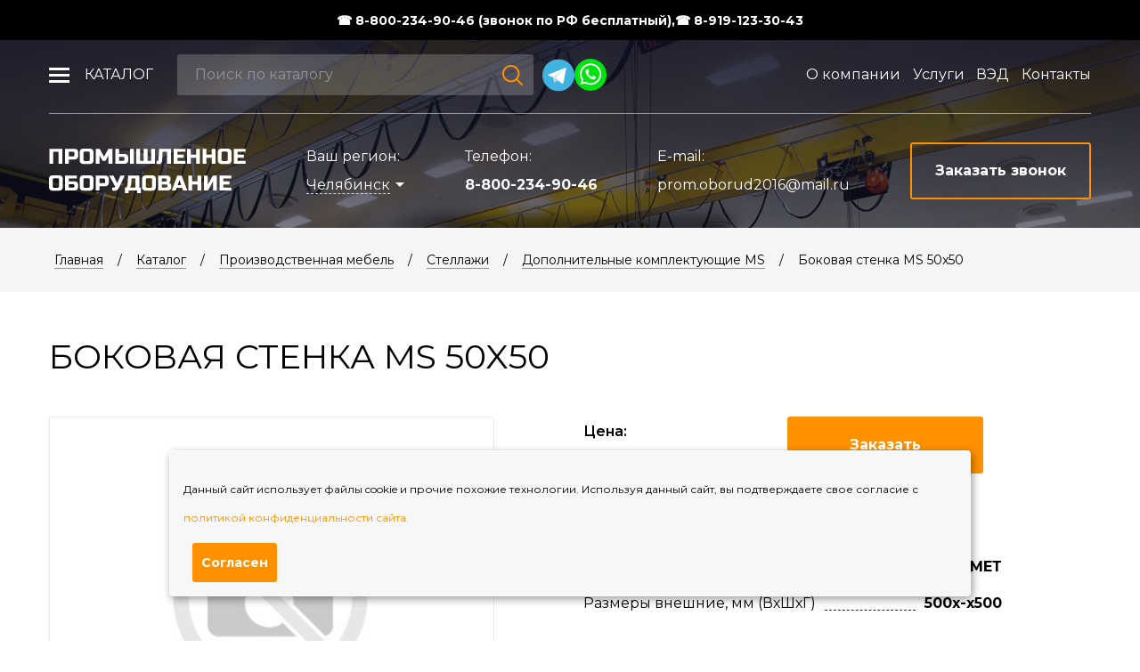

--- FILE ---
content_type: text/html; charset=utf-8
request_url: https://gidro-oborudovanie.ru/catalog/proizvodstvennaya-mebel/stellazhi/dopolnitelnye-komplektuyuschie-ms/dopolnitelnye-komplektuyuschie-ms_2389.html
body_size: 10130
content:
<!DOCTYPE html>
<html lang="ru">
<head itemscope itemtype="http://schema.org/WPHeader">
    <meta charset="UTF-8">
        <title itemprop="headline" content="Боковая стенка MS 50x50 купить в Челябинске по цене 429 руб  ">Боковая стенка MS 50x50 купить в Челябинске по цене 429 руб  </title>
	<meta name='description' itemprop='description' content='Заказать Боковая стенка MS 50x50 в Челябинске по цене 429 руб с доставкой по России ✔️ Всегда в наличии ✔️ Характеристики ✔️ Фото ✔️ Отзывы ✔️ Большой ассортимент ☎️ 8-800-234-90-46'>        <meta name="viewport" content="width=device-width, initial-scale=1, maximum-scale=1, user-scalable=yes">
    <link rel="icon" type="image/png" href="/favicon.png" />
        <meta property='og:title' content='Боковая стенка MS 50x50 купить в Челябинске по цене 429 руб  '>
    <meta property='og:description' content='Заказать Боковая стенка MS 50x50 в Челябинске по цене 429 руб с доставкой по России ✔️ Всегда в наличии ✔️ Характеристики ✔️ Фото ✔️ Отзывы ✔️ Большой ассортимент ☎️ 8-800-234-90-46'>
    <meta property="og:locale" content="ru_RU"/>
    <meta property="og:type" content="website" />
    <meta property="og:url" content="https://gidro-oborudovanie.ru/catalog/proizvodstvennaya-mebel/stellazhi/dopolnitelnye-komplektuyuschie-ms/dopolnitelnye-komplektuyuschie-ms_2389.html"/>
    <meta property="og:image" content="https://gidro-oborudovanie.ru/netcat_files/Image/logo.GO.png"/>
    <meta property="og:image:alt" content="Промышленное оборудование" />
    <meta property="og:image:width" content="600" />
    <meta property="og:image:height" content="314" />
    <meta name="yandex-verification" content="5a31e706b55d45ac" />

    <script type="application/ld+json">
  [{
    "@context": "http://schema.org",
    "@type": "Organization",
    "address": {
      "@type": "PostalAddress",
      "addressLocality": "",
      "postalCode": "",
      "streetAddress": ""
      },
    "email": "prom.oborud2016@mail.ru",
    "name": "ООО «Промышленное оборудование», Челябинск",
    "telephone": "8 800 234-90-46"
  }]
  </script>

    <link rel="stylesheet" href="/prom_equipment/fancybox/jquery.fancybox.css">
    <link rel="stylesheet" href="/prom_equipment/css/styles.css?v=9">
    <link rel="stylesheet" href="/prom_equipment/css/custom.css?v=9">

    <link rel="stylesheet" href="/prom_equipment/css/new.css?v=9">

    <meta name="yandex-verification" content="b132d1013540f6f9" />


<style>
.robotlabel {
    margin: 10px 0 20px;
    cursor: pointer;
    display: inline-block;
    position: relative;
    line-height: 28px;
    padding-left: 65px;
    font-size: 16px;
    color: #5e5c67;
    font-style: normal;
}
.robotlabel input {
    display: none;
}
.robotlabel span {
    display: block;
    position: absolute;
    top: 0;
    left: 0;
    width: 53px;
    height: 28px;
    border-radius: 5px;
    border: 2px solid #cccccc;
}
.robotlabel.error span {
    border: 2px solid red;
}

.robotlabel span:before {
    content: '';
    position: absolute;
    top: 2px;
    left: 2px;
    width: 20px;
    height: 20px;
    border-radius: 4px;
    background: #cccccc url(/prom_equipment/images/robotbg.png) 50% 50% no-repeat;
}

.robotlabel.error span:before {
    background: red url(/prom_equipment/images/robotbg.png) 50% 50% no-repeat;
}
.robotlabel input:checked + span {
    border: 2px solid #ff9b1a;
}
.robotlabel input:checked + span:before {
    left: 27px;
    background: #ff9b1a url(/prom_equipment/images/robotbg.png) 50% 50% no-repeat;
}
. catalog a span{
    display: block;
    word-break: break-word;
}
.content h1 {font-weight: 400;}
@media screen and (max-width: 767px) {
    .footer-f-links .item {
        display: block;
    }
}
@media screen and (min-width: 767px) {
    .footer-f-links .item {
        display: inline-block;
    }
}
</style>

<link rel="alternate" hreflang="ru-CHE" href="https://gidro-oborudovanie.ru/catalog/proizvodstvennaya-mebel/stellazhi/dopolnitelnye-komplektuyuschie-ms/dopolnitelnye-komplektuyuschie-ms_2389.html" />
<link rel="alternate" hreflang="ru-MOW" href="https://moskva.gidro-oborudovanie.ru/catalog/proizvodstvennaya-mebel/stellazhi/dopolnitelnye-komplektuyuschie-ms/dopolnitelnye-komplektuyuschie-ms_2389.html" />
<link rel="alternate" hreflang="ru-SVE" href="https://ekaterinburg.gidro-oborudovanie.ru/catalog/proizvodstvennaya-mebel/stellazhi/dopolnitelnye-komplektuyuschie-ms/dopolnitelnye-komplektuyuschie-ms_2389.html" />
<link rel="alternate" hreflang="ru-KGN" href="https://kurgan.gidro-oborudovanie.ru/catalog/proizvodstvennaya-mebel/stellazhi/dopolnitelnye-komplektuyuschie-ms/dopolnitelnye-komplektuyuschie-ms_2389.html" />
<link rel="alternate" hreflang="ru-BA" href="https://ufa.gidro-oborudovanie.ru/catalog/proizvodstvennaya-mebel/stellazhi/dopolnitelnye-komplektuyuschie-ms/dopolnitelnye-komplektuyuschie-ms_2389.html" />
<link rel="alternate" hreflang="x-default" href="https://gidro-oborudovanie.ru/catalog/proizvodstvennaya-mebel/stellazhi/dopolnitelnye-komplektuyuschie-ms/dopolnitelnye-komplektuyuschie-ms_2389.html" />
<link rel="canonical" href="https://gidro-oborudovanie.ru/catalog/proizvodstvennaya-mebel/stellazhi/dopolnitelnye-komplektuyuschie-ms/dopolnitelnye-komplektuyuschie-ms_2389.html" />

<script src="//code.jivo.ru/widget/WzEg7MkPHY" async></script>
<script src="https://code.jquery.com/jquery-3.2.1.min.js"></script>
</head>
<body>
<style>
.danger {
    // background: #df2936;
     background: #000;
    width: 100%;
    font-weight: 700;
    height: 45px;
    position: fixed;
    top: 0px;
    color: #fff;
    //color: #ff9000;
    z-index: 105;
    display: flex;
    align-items: center;
}
.danger a{
    color: #fff;
}

.textDanger {
    padding:0;
    margin:0;
    line-height: 1;
    font-size:14px;
    display: flex;
    column-gap: 20px;
    align-items: center;
    justify-content: center;
}



.fixmenu {
    position: fixed;
    top: 40px;
}

.mainslider .header {
    background: none;
    position: absolute;
    top: 40px;
}

body {
    _padding-top:40px;
}

.danger.top + .wrapper {
    margin-top: 40px;
}

.folder_m>ul>li>ul {
    top: 128px;
}

@media (max-width:768px){
    .headermob .top {
        position: fixed;
        top: 50px;
    }

    .mobmenu {
        position: fixed;
        top: 114px;
    }

    .textDanger {
        font-size: 12px;
        text-align: center;
        flex-wrap: wrap;
        gap: 10px;
    }
    .danger {
        height:55px;
    }

    @media (max-width: 760px) {
  .header-soc {
    justify-content: center; /* Применяется при ширине окна меньше 500px */
  }
}

}

</style>

  <div class="danger top">
    <div class="blockin">
      <p class="textDanger">
              <a href="tel:+78002349046">&#9742; 8-800-234-90-46 (звонок по РФ бесплатный),</a> <a href="tel:+79191233043">&#9742; 8-919-123-30-43</a>
        <!--   раскомментировать и вбить номера на телегу и вотса
      <a href="#"><img src="/prom_equipment/images/telegram.svg" width="26px"></a>
        <a href="https://api.whatsapp.com/send?phone="><img src="/prom_equipment/images/whatsup.svg" alt="WhatsApp" title="WhatsApp" width="26px"></a>
        -->
        </p>
    </div>
</div>

	<div class="wrapper">
		<div class="wrapin">
                                  <header class="header">
                <div class="top">
                    <div class="fixmenu">
                        <div class="blockin flex aic jcsb">
                            <div class="left flex aic" style="max-width: 650px;">
                                <div class="folder_m">
                                    <ul>
                                        <li><a href="/catalog/">Каталог</a>
                                            <ul>
                                                <li>
                                                    <ul>
                                                                                                                                                                    <li>
                                                            <ul>
                                                                <li><a href="/catalog/podemno-transportnoe-oborudovanie/">Подъемно - транспортное оборудование</a>
                                                                    <ul >
                                                                    <li><a href='/catalog/podemno-transportnoe-oborudovanie/tali-telfera-telezhki/'>Тали, тельфера, тележки</a></li><li><a href='/catalog/podemno-transportnoe-oborudovanie/lebedki/'>Лебедки</a></li><li><a href='/catalog/podemno-transportnoe-oborudovanie/skladskaya-tehnika/'>Складская техника</a></li><li><a href='/catalog/podemno-transportnoe-oborudovanie/krany-i-balki/'>Краны и балки</a></li><li><a href='/catalog/podemno-transportnoe-oborudovanie/vesovoe-oborudovanie/'>Весовое оборудование</a></li>                                                                    </ul>
                                                                </li>
                                                            </ul>
                                                        </li>
                                                                                                                                                                      <li>
                                                            <ul>
                                                                <li><a href="/catalog/promyshlennyy-gidravlicheskiy-instrument/">Промышленный гидравлический инструмент</a>
                                                                    <ul class='db'>
                                                                    <li><a href='/catalog/promyshlennyy-gidravlicheskiy-instrument/domkraty/'>Домкраты</a></li><li><a href='/catalog/promyshlennyy-gidravlicheskiy-instrument/nasosnye-stantsii/'>Насосные станции</a></li><li><a href='/catalog/promyshlennyy-gidravlicheskiy-instrument/semniki/'>Съемники</a></li><li><a href='/catalog/promyshlennyy-gidravlicheskiy-instrument/trubogiby/'>Трубогибы</a></li><li><a href='/catalog/promyshlennyy-gidravlicheskiy-instrument/krutyaschiy-rezhuschiy-gidro-instrument/'>Крутящий, режущий, гидро- инструмент</a></li><li><a href='/catalog/promyshlennyy-gidravlicheskiy-instrument/Аварийноспасательный/'>Аварийно спасательный инструмент</a></li><li><a href='/catalog/promyshlennyy-gidravlicheskiy-instrument/zhelezno-dorozhnoe-oborudovanie/'>Железно-дорожное оборудование</a></li><li><a href='/catalog/promyshlennyy-gidravlicheskiy-instrument/Комплектующиедлягидравлическогооборудования/'>Комплектующие для гидравлического оборудования</a></li>                                                                    </ul>
                                                                </li>
                                                            </ul>
                                                        </li>
                                                        </ul></li><li><ul>                                                                                                              <li>
                                                            <ul>
                                                                <li><a href="/catalog/proizvodstvennaya-mebel/">Производственная мебель</a>
                                                                    <ul >
                                                                    <li><a href='/catalog/proizvodstvennaya-mebel/shkafy-instrumentalnye/'>Шкафы инструментальные</a></li><li><a href='/catalog/proizvodstvennaya-mebel/cushilnye-shkafy/'>Cушильные шкафы</a></li><li><a href='/catalog/proizvodstvennaya-mebel/verstaki/'>Верстаки</a></li><li><a class='active' href='/catalog/proizvodstvennaya-mebel/stellazhi/'>Стеллажи</a></li><li><a href='/catalog/proizvodstvennaya-mebel/instrumentalnye-telezhki/'>Инструментальные тележки</a></li><li><a href='/catalog/proizvodstvennaya-mebel/metallicheskie-tumby/'>Металлические тумбы</a></li><li><a href='/catalog/proizvodstvennaya-mebel/aksessuary-na-ekran/'>Аксессуары</a></li>                                                                    </ul>
                                                                </li>
                                                            </ul>
                                                        </li>
                                                                                                                                                                      <li>
                                                            <ul>
                                                                <li><a href="/catalog/avtoservisnoe-oborudovanie/">Автосервисное оборудование</a>
                                                                    <ul class='db'>
                                                                    <li><a href='/catalog/avtoservisnoe-oborudovanie/domkraty/'>Домкраты</a></li><li><a href='/catalog/avtoservisnoe-oborudovanie/gidravlicheskiy-instrument/'>Гидравлический инструмент</a></li><li><a href='/catalog/avtoservisnoe-oborudovanie/Kompressornoe-oborudovanie/'>Компрессорное оборудование</a></li><li><a href='/catalog/avtoservisnoe-oborudovanie/maslosmennoe-oborudovanie/'>Маслосменное оборудование</a></li><li><a href='/catalog/avtoservisnoe-oborudovanie/shinomontazhnoe-oborudovanie/'>Шиномонтажное оборудование</a></li><li><a href='/catalog/avtoservisnoe-oborudovanie/ustanovki-i-stendy/'>Установки и стенды</a></li><li><a href='/catalog/avtoservisnoe-oborudovanie/peskostruinaya-kamera/'>Пескоструйное оборудование</a></li><li><a href='/catalog/avtoservisnoe-oborudovanie/okrasochnye-kamery-i-zony-podgotovki/'>Окрасочные камеры и зоны подготовки</a></li><li><a href='/catalog/avtoservisnoe-oborudovanie/95845515/'>Вытяжки выхлопных газов</a></li>                                                                    </ul>
                                                                </li>
                                                            </ul>
                                                        </li>
                                                        </ul></li><li><ul>                                                                                                              <li>
                                                            <ul>
                                                                <li><a href="/catalog/osvetitelnoe-oborudovanie/">Осветительное оборудование</a>
                                                                    <ul >
                                                                    <li><a href='/catalog/osvetitelnoe-oborudovanie/osvetitelnye-machty/'>Осветительные мачты</a></li><li><a href='/catalog/osvetitelnoe-oborudovanie/osvetitelnye-ustanovki/'>Осветительные установки</a></li><li><a href='/catalog/osvetitelnoe-oborudovanie/peredvizhnye-ustanovki/'>Передвижные установки</a></li>                                                                    </ul>
                                                                </li>
                                                            </ul>
                                                        </li>
                                                                                                                                                                  </ul>
                                                </li>
                                            </ul>
                                        </li>
                                    </ul>
                                </div>
                                <form action="/catalog/search/" method="GET" class="search">
                                    <input type="text" name="query" placeholder="Поиск по каталогу">
                                    <button></button>
                                </form>

                                <style>
                                    .header-soc {
                                          display: flex;
                                          font-size: 0;
                                          line-height: 0;
                                          margin-left: 10px;
                                          gap: 10px;
                                      }
                                </style>
                                <div class="header-soc">
                                    <a href="https://t.me/+79191233043" target="_blank"><img src="/netcat_template/images/telegram.svg" alt="wr"></a>
	    		                    <a href="https://api.whatsapp.com/send?phone=79191233043" target="_blank"><img src="/netcat_template/images/wt.svg" alt="wr" style="width: 36px; height: auto;"></a>
                                </div>


                            </div>
                            <div class="topmenu">
                                <ul>
                                    <li><a href='/about/'>О компании</a></li><li><a href='/services/'>Услуги</a></li><li><a href='/vneshneekonomicheskaya-deyatelnost/'>ВЭД</a></li><li><a href='/contacts/'>Контакты</a></li>                                </ul>
                            </div>
                        </div>
                    </div>
                </div>
                <div class="blockin">
                    <div class="bottom flex jcsb aic">
                        <a href="/" class="logo"><img src="/prom_equipment/images/logo.png" alt="Промышленное оборудование"></a>
                        <div class="city">
                            Ваш регион: <br>
                            <a href="#city" class="openmodal"><span>Челябинск</span></a>
                        </div>
                        <div class="tel">
                            Телефон: <br>
                                                            <a href="tel:88002349046">8-800-234-90-46</a>
                                                    </div>

                        <div class="mail">
                            E-mail: <br>
                                                            <a class="tel" href="mailto:prom.oborud2016@mail.ru">prom.oborud2016@mail.ru</a>
                                                    </div>
                        <a href="#bell" class="site_button openmodal padding"><span>Заказать звонок</span></a>
                    </div>
                </div>
            </header>
            <div class="headermob">
                <div class="blockin">
                    <div class="flex aic jcsb top">
                        <a href="/" class="logo"><img src="/prom_equipment/images/logo.png" alt="Промышленное оборудование"></a>
                        <div class="burger">
                            <span></span>
                            <span></span>
                            <span></span>
                            <span></span>
                        </div>
                    </div>

                    <form action="/catalog/search/" method="GET" class="search">
                        <input type="text" name="query" placeholder="Поиск по каталогу">
                        <button></button>
                    </form>

                </div>
            </div>
            <div class="mobmenu">
                <div class="wrap">
                    <div class="top">
                        <div class="city">Ваш регион: <a href="#city" class="openmodal"><span>Челябинск</span></a></div>
                        <form action="/catalog/search/" method="GET" class="search">
                            <input type="text" name="query" placeholder="Поиск по каталогу">
                            <button></button>
                        </form>
                        <ul><li><a href='/catalog/'>Каталог</a><ul><li><a href='/catalog/podemno-transportnoe-oborudovanie/'>Подъемно - транспортное оборудование</a><ul><li><a href='/catalog/podemno-transportnoe-oborudovanie/tali-telfera-telezhki/'>Тали, тельфера, тележки</a></li><li><a href='/catalog/podemno-transportnoe-oborudovanie/lebedki/'>Лебедки</a></li><li><a href='/catalog/podemno-transportnoe-oborudovanie/skladskaya-tehnika/'>Складская техника</a></li><li><a href='/catalog/podemno-transportnoe-oborudovanie/krany-i-balki/'>Краны и балки</a></li><li><a href='/catalog/podemno-transportnoe-oborudovanie/vesovoe-oborudovanie/'>Весовое оборудование</a></li></ul></li><li><a href='/catalog/promyshlennyy-gidravlicheskiy-instrument/'>Промышленный гидравлический инструмент</a><ul><li><a href='/catalog/promyshlennyy-gidravlicheskiy-instrument/domkraty/'>Домкраты</a></li><li><a href='/catalog/promyshlennyy-gidravlicheskiy-instrument/nasosnye-stantsii/'>Насосные станции</a></li><li><a href='/catalog/promyshlennyy-gidravlicheskiy-instrument/semniki/'>Съемники</a></li><li><a href='/catalog/promyshlennyy-gidravlicheskiy-instrument/trubogiby/'>Трубогибы</a></li><li><a href='/catalog/promyshlennyy-gidravlicheskiy-instrument/krutyaschiy-rezhuschiy-gidro-instrument/'>Крутящий, режущий, гидро- инструмент</a></li><li><a href='/catalog/promyshlennyy-gidravlicheskiy-instrument/Аварийноспасательный/'>Аварийно спасательный инструмент</a></li><li><a href='/catalog/promyshlennyy-gidravlicheskiy-instrument/zhelezno-dorozhnoe-oborudovanie/'>Железно-дорожное оборудование</a></li><li><a href='/catalog/promyshlennyy-gidravlicheskiy-instrument/Комплектующиедлягидравлическогооборудования/'>Комплектующие для гидравлического оборудования</a></li></ul></li><li><a href='/catalog/avtoservisnoe-oborudovanie/'>Автосервисное оборудование</a><ul><li><a href='/catalog/avtoservisnoe-oborudovanie/domkraty/'>Домкраты</a></li><li><a href='/catalog/avtoservisnoe-oborudovanie/gidravlicheskiy-instrument/'>Гидравлический инструмент</a></li><li><a href='/catalog/avtoservisnoe-oborudovanie/Kompressornoe-oborudovanie/'>Компрессорное оборудование</a></li><li><a href='/catalog/avtoservisnoe-oborudovanie/maslosmennoe-oborudovanie/'>Маслосменное оборудование</a></li><li><a href='/catalog/avtoservisnoe-oborudovanie/shinomontazhnoe-oborudovanie/'>Шиномонтажное оборудование</a></li><li><a href='/catalog/avtoservisnoe-oborudovanie/ustanovki-i-stendy/'>Установки и стенды</a></li><li><a href='/catalog/avtoservisnoe-oborudovanie/peskostruinaya-kamera/'>Пескоструйное оборудование</a></li><li><a href='/catalog/avtoservisnoe-oborudovanie/okrasochnye-kamery-i-zony-podgotovki/'>Окрасочные камеры и зоны подготовки</a></li><li><a href='/catalog/avtoservisnoe-oborudovanie/95845515/'>Вытяжки выхлопных газов</a></li></ul></li><li><a href='/catalog/proizvodstvennaya-mebel/'>Производственная мебель</a><ul><li><a href='/catalog/proizvodstvennaya-mebel/shkafy-instrumentalnye/'>Шкафы инструментальные</a></li><li><a href='/catalog/proizvodstvennaya-mebel/cushilnye-shkafy/'>Cушильные шкафы</a></li><li><a href='/catalog/proizvodstvennaya-mebel/verstaki/'>Верстаки</a></li><li><a href='/catalog/proizvodstvennaya-mebel/stellazhi/'>Стеллажи</a></li><li><a href='/catalog/proizvodstvennaya-mebel/instrumentalnye-telezhki/'>Инструментальные тележки</a></li><li><a href='/catalog/proizvodstvennaya-mebel/metallicheskie-tumby/'>Металлические тумбы</a></li><li><a href='/catalog/proizvodstvennaya-mebel/aksessuary-na-ekran/'>Аксессуары</a></li></ul></li><li><a href='/catalog/osvetitelnoe-oborudovanie/'>Осветительное оборудование</a><ul><li><a href='/catalog/osvetitelnoe-oborudovanie/osvetitelnye-machty/'>Осветительные мачты</a></li><li><a href='/catalog/osvetitelnoe-oborudovanie/osvetitelnye-ustanovki/'>Осветительные установки</a></li><li><a href='/catalog/osvetitelnoe-oborudovanie/peredvizhnye-ustanovki/'>Передвижные установки</a></li></ul></li></ul></li><li><a href='/about/'>О компании</a></li><li><a href='/services/'>Услуги</a></li><li><a href='/vneshneekonomicheskaya-deyatelnost/'>ВЭД</a></li><li><a href='/contacts/'>Контакты</a></li></ul>                    </div>
                    <div class="bottom">
                                <div class="header-soc" style="justify-content: center; margin-bottom: 15px;">
                                    <a href="https://t.me/+79191233043" target="_blank"><img src="/netcat_template/images/telegram.svg" alt="wr"></a>
	    		                    <a href="https://api.whatsapp.com/send?phone=79191233043" target="_blank"><img src="/netcat_template/images/wt.svg" alt="wr" style="width: 36px; height: auto;"></a>
                                </div>
                                                    <a class="tel" href="tel:88002349046">8-800-234-90-46</a>
                                                <div class="flex jcc aic">
                            <a href="#bell" class="site_button padding openmodal">Заказать звонок</a>
                        </div>
                    </div>
                </div>
            </div>
          
<div class="path flex aic">
	<div class="blockin" itemscope itemtype="https://schema.org/BreadcrumbList">
        
        <span itemprop='itemListElement' itemscope itemtype='https://schema.org/ListItem'><a itemprop='item' href='/'>Главная</a><meta itemprop='position' content='1'></span><span> / </span><span itemprop='itemListElement' itemscope itemtype='https://schema.org/ListItem'><a itemprop='item' href='/catalog/'>Каталог</a><meta itemprop='position' content='2'></span><span> / </span><span itemprop='itemListElement' itemscope itemtype='https://schema.org/ListItem'><a itemprop='item' href='/catalog/proizvodstvennaya-mebel/'>Производственная мебель</a><meta itemprop='position' content='3'></span><span> / </span><span itemprop='itemListElement' itemscope itemtype='https://schema.org/ListItem'><a itemprop='item' href='/catalog/proizvodstvennaya-mebel/stellazhi/'>Стеллажи</a><meta itemprop='position' content='4'></span><span> / </span><span itemprop='itemListElement' itemscope itemtype='https://schema.org/ListItem'><a itemprop='item' href='/catalog/proizvodstvennaya-mebel/stellazhi/dopolnitelnye-komplektuyuschie-ms/'>Дополнительные комплектующие MS</a><meta itemprop='position' content='5'></span><span> / </span><span>Боковая стенка MS 50x50</span>        
	</div>
</div>
<div class="content ">
	<div class="blockin">
		<h1 class='min'>Боковая стенка MS 50x50</h1>
                        
<div itemscope itemtype="http://schema.org/Product">
    <div itemprop="name" content="Боковая стенка MS 50x50"></div>
    <div itemprop="image" content="https://gidro-oborudovanie.ru/prom_equipment/images/noimg.jpg"></div>
    <div itemprop="description" content="Купить Боковая стенка MS 50x50"></div>
        <div itemprop="offers" itemscope itemtype="http://schema.org/Offer">
            <div itemprop="price" content="429"></div>
            <div itemprop="priceCurrency" content="RUB"></div>
            <div itemprop="availability" href="http://schema.org/InStock"></div>
        </div>
</div>
<div class="detail">
	<div class="d_block">
		<div class="row">
			<div class="col-sm-6">
				<div class="wrapimg">
          					<div class="owl-carousel bigimg">
						<div class="item"><a class="fancybox-effects-a" data-fancybox-group="button" href="/prom_equipment/images/noimg.jpg" title="Боковая стенка MS 50x50"><img src="/phpThumb/phpThumb.php?src=/prom_equipment/images/noimg.jpg&amp;w=490&amp;h=390&amp;far=1" alt="Боковая стенка MS 50x50"></a></div>
                                                                                                                                                					</div>
                    				</div>
			</div>
			<div class="col-md-5 col-sm-6">
              <div class="heihblk">
				<div class="but flex jcsb aic">
					<div class="price">
						Цена:
						<span>
                                                                                            429 ₽                                                    </span>
					</div>
          <div>
            <a data-name="Боковая стенка MS 50x50" href="#bell2" class="site_button bg maxbut goods openmodal txtofrm">Заказать</a>
                      </div>
				</div>
				<div class="param">
					<div class="title">Технические характеристики:</div>
					<ul>
						<li><span class="left">Бренд</span> <span class="right">ПРОМЕТ</span></li>																					                                    <li><span class="left">Размеры внешние, мм (ВхШхГ)</span> <span class="right">500x-x500</span></li>
                        					</ul>
                    				</div>
                              </div>

              <div class="butblock">
                  <a href="#" class="morelink active opentext2">Развернуть <span class="arrow"></span></a>
                  <a href="#" class="morelink closetext2">Свернуть <span class="arrow"></span></a>
              </div>
			</div>
		</div>
	</div>
  <div class="d_block">
		<div class="row premiumNew">
			<div class="col-md-4 col-sm-6 col-xs-12">
				<div class="premiumNew__block">
					<div class="premiumNew__block-img">
						<img src="/prom_equipment/images/p1.svg" alt="">
					</div>
					<div class="premiumNew__block-info">
						Гарантия на товары <br>12 месяцев
					</div>
				</div>
			</div>
			<div class="col-md-4 col-sm-6 col-xs-12">
				<div class="premiumNew__block">
					<div class="premiumNew__block-img">
						<img src="/prom_equipment/images/p2.svg" alt="">
					</div>
					<div class="premiumNew__block-info">
						гарантия <br>на возврат товара
					</div>
				</div>
			</div>
			<div class="col-md-4 col-sm-6 col-xs-12">
				<div class="premiumNew__block">
					<div class="premiumNew__block-img">
						<img src="/prom_equipment/images/p3.svg" alt="">
					</div>
					<div class="premiumNew__block-info">
						бесплатная доставка <br>от 100 000 рублей
					</div>
				</div>
			</div>
		</div>
	</div>
        </div>
<div style="display: none;">  250</div>
    
                    </div>
</div>    
                        <div class="site_form flex aic">
	<div class="blockin">
		<div class="title">Нужна помощь? Поможем Вам с выбором продукции</div>
		<form method="POST" action="/netcat/add.php" class="que_form sendform" data-YaTarget="zayavka">
            <input name='catalogue' type='hidden' value='1'>
            <input name='cc' type='hidden' value='221'>
            <input name='sub' type='hidden' value='174'>
            <input name='posting' type='hidden' value='1'>
            <input name='f_Page' type='hidden' value='https://gidro-oborudovanie.ru/catalog/proizvodstvennaya-mebel/stellazhi/dopolnitelnye-komplektuyuschie-ms/dopolnitelnye-komplektuyuschie-ms_2389.html'>
			<div class="row">
				<div class="col-sm-9">
					<div class="row">
						<div class="col-sm-6">
							<input type="text" name="f_Name" placeholder="Как к Вам обращаться?">
						</div>
						<div class="col-sm-6">
							<input type="tel" name="f_Phone" class="validate requir" placeholder="Номер телефона *">
						</div>
					</div>
				</div>
				<div class="col-sm-3">
					<button class="site_button block bg">Оставить заявку</button>
				</div>
                <div class="col-sm-12">
                            <label class="robotlabel">
                                <input class="rbch" type="checkbox">
                                <span></span>Я не робот
                            </label>
                        </div> 
				<div class="col-sm-12">
					<div class="oferta">
						<label>
							<input type="checkbox" name="Policy">
							<span></span>
						</label>
						Даю согласие на обработку персональных данных в соответствии с <a target="_blank" href="/policy/">политикой конфиденциальности</a>
					</div>
				</div>
			</div>
		</form>
	</div>
</div>        </div>
        <footer class="footer">
            <div class="blockin">
                <div class="top row flex">
                    <div class="col-md-4 col-sm-5 col-xs-12">
                        <a href="/" class="logo"><img src="/prom_equipment/images/logo_f.png" alt="Промышленное оборудование"></a>
                        <ul>
                            <li><a class='active' href='/catalog/'>Каталог</a></li><li><a href='/about/'>О компании</a></li><li><a href='/services/'>Услуги</a></li><li><a href='/vneshneekonomicheskaya-deyatelnost/'>ВЭД</a></li><li><a href='/contacts/'>Контакты</a></li>                            <li><a class="active" href="/blog/">Блог</a></li>
                        </ul>
                    </div>
                    <div class="col-md-1">
                        <div class="border"></div>
                    </div>
                    <div class="col-md-push-1 col-md-3 col-sm-3 col-xs-12">
                        <div class="f_block">Адрес: г. Челябинск, <br>пр. Победы 160, офис 517</div>
                        <div class="f_block">E-mail: <br>
                                                    <a class="tel" href="mailto:prom.oborud2016@mail.ru">prom.oborud2016@mail.ru</a>
                                                </div>



                        <div class="f_block" style="margin-top: 20px;">
                                <div class="header-soc">
                                    <a href="https://t.me/+79191233043" target="_blank"><img src="/netcat_template/images/telegram.svg" alt="wr"></a>
	    		                    <a href="https://api.whatsapp.com/send?phone=79191233043" target="_blank"><img src="/netcat_template/images/wt.svg" alt="wr" style="width: 36px; height: auto;"></a>
                                </div>
                         </div>



                    </div>
                    <div class="col-md-push-1 col-md-3 col-sm-4 col-xs-12 flex jcsb right">
                        <div class="tel">
                            Телефон: <br>
                                                            <a href="tel:88002349046">8-800-234-90-46</a>
                                                    </div>
                        <a href="#bell" class="site_button block openmodal">Заказать звонок</a>
                    </div>
                </div>
                <div class="flex aic jcsb bottom">
                    <div class="copyright">© 2026, ООО «Промышленное оборудование»</div>
                    <div class="d-flex footer-f-links">
                        <div class="item">
                            <a href="/sitemap/" class="f_link" style="margin-right: 8px">Карта сайта</a>
                        </div>
                        <div class="item">
                            <a href="/policy/" class="f_link">Политика конфиденциальности</a>
                        </div>
                        <div class="item">
                            <a href="/publichnaya-oferta/" class="f_link">Публичная оферта</a>
                        </div>
                        <div class="item">
                            <a href="/soglasie-na-obrabotku-personalnyh-dannyh-posetiteley-sayta/" class="f_link">Согласие на обработку персональных</br> данных посетителей сайта</a>
                        </div>
                    </div>
                    <div class="insite">Создание и продвижение сайта интернет-компания «<a target="_blank" href="http://insite-it.ru/">ИНСАЙТ</a>»</div>
                </div>
            </div>
        </footer>
        <div id="gotop"></div>

        <div class="cookie-notification">
          <p>Данный сайт использует файлы cookie и прочие похожие технологии. Используя данный сайт, вы подтверждаете свое согласие с <a href="/policy">политикой конфиденциальности сайта.</a></p>
          <button class="site_button bg min">Согласен</button>
        </div>

        <div class="popup_wrap" id="bell">
            <div class="wrap">
                <div class="closebut"></div>
                <form method="POST" action="/netcat/add.php" class="form que_form sendform" data-YaTarget="zvonok">
                    <input name='catalogue' type='hidden' value='1'>
                    <input name='cc' type='hidden' value='221'>
                    <input name='sub' type='hidden' value='174'>
                    <input name='posting' type='hidden' value='1'>
                    <input name='json' type='hidden' value='1'>
                    <input name='f_Page' type='hidden' value='https://gidro-oborudovanie.ru/catalog/proizvodstvennaya-mebel/stellazhi/dopolnitelnye-komplektuyuschie-ms/dopolnitelnye-komplektuyuschie-ms_2389.html'>
                    <div class="p_title">заказать обратный звонок</div>
                    <div class="row">
                        <div class="col-sm-6">
                            <input type="text" name="f_Name" placeholder="Как к Вам обращаться?">
                        </div>
                        <div class="col-sm-6">
                            <input type="tel" name="f_Phone" class="validate requir" placeholder="Номер телефона *">
                        </div>
                        <div class="col-sm-12">
                            <textarea name="f_Text" placeholder="Введите Ваше сообщение или оставьте поле пустым"></textarea>
                        </div>
                        												<div class="col-sm-12 captcha-col">
													<div id='nc_captcha_container0' style='display:inline-block'><input type='hidden' name='nc_captcha_hash' value='6fe546a62dedf21f1c34dc551e52262c'><img name='nc_captcha_img' src='/netcat/modules/captcha/img.php?code=6fe546a62dedf21f1c34dc551e52262c' ></div><button id='nc_captcha_refresh_button0' type='button'>Обновить</button><script>
            var module_path = '/netcat/modules/captcha/';
            jQuery('#nc_captcha_refresh_button0').click(function() {
                jQuery.ajax({
                    url: module_path + 'index.php?nc_get_new_captcha=1',
                    success: function(result) {
                        var res = result.split('#');
                        var container = jQuery('#nc_captcha_container0');
                        container.find('img[name=nc_captcha_img]').attr('src', module_path + 'img.php?code=' + res[0]);
                        container.find('input[name=nc_captcha_hash]').attr('value', res[0]);
                        if (typeof res[1] !== 'undefined') {
                           nc_captcha0 = new nc_audiocaptcha(module_path, res[1]);
                        }
                    }
                });
                 return false;
            });
        </script>													<input type="text" required="required" name="nc_captcha_code" placeholder="Введите код" id="code_control" />
												</div>
                        <div class="col-sm-12">
                            <div class="oferta">
                                <label>
                                    <input type="checkbox" name="Policy">
                                    <span></span>
                                </label>
                                Даю согласие на обработку персональных данных в соответствии с <a target="_blank" href="/policy/">политикой конфиденциальности</a>
                            </div>
                        </div>
                        <div class="col-sm-12 flex jcc aic">
                            <button class="site_button bg maxbut">Отправить заявку</button>
                        </div>
                    </div>
                </form>
            </div>
        </div>

        <div class="popup_wrap" id="bell2">
            <div class="wrap">
                <div class="closebut"></div>
                <form method="POST" action="/netcat/add.php" class="form que_form sendform" data-YaTarget="zakaz">
                    <input name='catalogue' type='hidden' value='1'>
                    <input name='cc' type='hidden' value='228'>
                    <input name='sub' type='hidden' value='174'>
                    <input name='posting' type='hidden' value='1'>
                    <input name='f_Page' type='hidden' value='https://gidro-oborudovanie.ru/catalog/proizvodstvennaya-mebel/stellazhi/dopolnitelnye-komplektuyuschie-ms/dopolnitelnye-komplektuyuschie-ms_2389.html'>
                    <div class="p_title">Оформить заказ</div>
                    <div class="row">
                        <div class="col-sm-6">
                            <input type="text" name="f_Name" placeholder="Как к Вам обращаться?">
                        </div>
                        <div class="col-sm-6">
                            <input type="tel" name="f_Phone" class="validate requir" placeholder="Номер телефона *">
                        </div>
                        <div class="col-sm-12">
                            <input type="email" name="f_Email" class="validate requir" placeholder="Электронная почта *">
                        </div>
                        <div class="col-sm-12">
                            <textarea name="f_Text" id="comzakz" placeholder="Введите Ваше сообщение или оставьте поле пустым"></textarea>
                        </div>
                        <div class="col-sm-12">
                            <label class="robotlabel">
                                <input class="rbch" type="checkbox">
                                <span></span>Я не робот
                            </label>
                        </div>
                        <div class="col-sm-12">
                            <div class="oferta">
                                <label>
                                    <input type="checkbox" name="Policy">
                                    <span></span>
                                </label>
                                Даю согласие на обработку персональных данных в соответствии с <a target="_blank" href="/policy/">политикой конфиденциальности</a>
                            </div>
                        </div>
                        <div class="col-sm-12 flex jcc aic">
                            <button class="site_button bg maxbut">Отправить заявку</button>
                        </div>
                    </div>
                </form>
            </div>
        </div>

        <div class="popup_wrap" id="success">
            <div class="wrap">
                <div class="closebut"></div>
                <div class="success">
                    <div class="p_title">СПАСИБО ЗА ЗАЯВКУ!</div>
                    Наши менеджеры свяжутся с вами в ближайшее время
                </div>
            </div>
        </div>

        <div class="popup_wrap citypopup" id="city">
            <div class="wrap">
                <div class="closebut"></div>
                <div class="wrapp_in">
                    <div class="block">
                        <div class="title">Введите название города:</div>
                        <input type="text" name="city" id="cityinput" class="cityinput">
                        <input type="hidden" name="hipath" id="hipath" value="/catalog/proizvodstvennaya-mebel/stellazhi/dopolnitelnye-komplektuyuschie-ms/dopolnitelnye-komplektuyuschie-ms_2389.html">
                        <div id="citysearch"></div>
                    </div>
                    <div class="block">
                        <div class="title">или выберите из списка:</div>
                        <div class="scroll baron">
                            <div class="baron__scroller">
                                <ul>
                                    <li><a href='https://arkhangelsk.gidro-oborudovanie.ru/catalog/proizvodstvennaya-mebel/stellazhi/dopolnitelnye-komplektuyuschie-ms/dopolnitelnye-komplektuyuschie-ms_2389.html'>Архангельск</a></li><li><a href='https://astrahan.gidro-oborudovanie.ru/catalog/proizvodstvennaya-mebel/stellazhi/dopolnitelnye-komplektuyuschie-ms/dopolnitelnye-komplektuyuschie-ms_2389.html'>Астрахань</a></li><li><a href='https://balashiha.gidro-oborudovanie.ru/catalog/proizvodstvennaya-mebel/stellazhi/dopolnitelnye-komplektuyuschie-ms/dopolnitelnye-komplektuyuschie-ms_2389.html'>Балашиха</a></li><li><a href='https://barnaul.gidro-oborudovanie.ru/catalog/proizvodstvennaya-mebel/stellazhi/dopolnitelnye-komplektuyuschie-ms/dopolnitelnye-komplektuyuschie-ms_2389.html'>Барнаул</a></li><li><a href='https://bryansk.gidro-oborudovanie.ru/catalog/proizvodstvennaya-mebel/stellazhi/dopolnitelnye-komplektuyuschie-ms/dopolnitelnye-komplektuyuschie-ms_2389.html'>Брянск</a></li><li><a href='https://vladivostok.gidro-oborudovanie.ru/catalog/proizvodstvennaya-mebel/stellazhi/dopolnitelnye-komplektuyuschie-ms/dopolnitelnye-komplektuyuschie-ms_2389.html'>Владивосток</a></li><li><a href='https://volgograd.gidro-oborudovanie.ru/catalog/proizvodstvennaya-mebel/stellazhi/dopolnitelnye-komplektuyuschie-ms/dopolnitelnye-komplektuyuschie-ms_2389.html'>Волгоград</a></li><li><a href='https://voronezh.gidro-oborudovanie.ru/catalog/proizvodstvennaya-mebel/stellazhi/dopolnitelnye-komplektuyuschie-ms/dopolnitelnye-komplektuyuschie-ms_2389.html'>Воронеж</a></li><li><a href='https://ekaterinburg.gidro-oborudovanie.ru/catalog/proizvodstvennaya-mebel/stellazhi/dopolnitelnye-komplektuyuschie-ms/dopolnitelnye-komplektuyuschie-ms_2389.html'>Екатеринбург</a></li><li><a href='https://ivanovo.gidro-oborudovanie.ru/catalog/proizvodstvennaya-mebel/stellazhi/dopolnitelnye-komplektuyuschie-ms/dopolnitelnye-komplektuyuschie-ms_2389.html'>Иваново</a></li><li><a href='https://izhevsk.gidro-oborudovanie.ru/catalog/proizvodstvennaya-mebel/stellazhi/dopolnitelnye-komplektuyuschie-ms/dopolnitelnye-komplektuyuschie-ms_2389.html'>Ижевск</a></li><li><a href='https://irkutsk.gidro-oborudovanie.ru/catalog/proizvodstvennaya-mebel/stellazhi/dopolnitelnye-komplektuyuschie-ms/dopolnitelnye-komplektuyuschie-ms_2389.html'>Иркутск</a></li><li><a href='https://kazan.gidro-oborudovanie.ru/catalog/proizvodstvennaya-mebel/stellazhi/dopolnitelnye-komplektuyuschie-ms/dopolnitelnye-komplektuyuschie-ms_2389.html'>Казань</a></li><li><a href='https://kaliningrad.gidro-oborudovanie.ru/catalog/proizvodstvennaya-mebel/stellazhi/dopolnitelnye-komplektuyuschie-ms/dopolnitelnye-komplektuyuschie-ms_2389.html'>Калининград</a></li><li><a href='https://kemerovo.gidro-oborudovanie.ru/catalog/proizvodstvennaya-mebel/stellazhi/dopolnitelnye-komplektuyuschie-ms/dopolnitelnye-komplektuyuschie-ms_2389.html'>Кемерово</a></li><li><a href='https://kirov.gidro-oborudovanie.ru/catalog/proizvodstvennaya-mebel/stellazhi/dopolnitelnye-komplektuyuschie-ms/dopolnitelnye-komplektuyuschie-ms_2389.html'>Киров</a></li><li><a href='https://krasnodar.gidro-oborudovanie.ru/catalog/proizvodstvennaya-mebel/stellazhi/dopolnitelnye-komplektuyuschie-ms/dopolnitelnye-komplektuyuschie-ms_2389.html'>Краснодар</a></li><li><a href='https://krasnoyarsk.gidro-oborudovanie.ru/catalog/proizvodstvennaya-mebel/stellazhi/dopolnitelnye-komplektuyuschie-ms/dopolnitelnye-komplektuyuschie-ms_2389.html'>Красноярск</a></li><li><a href='https://kurgan.gidro-oborudovanie.ru/catalog/proizvodstvennaya-mebel/stellazhi/dopolnitelnye-komplektuyuschie-ms/dopolnitelnye-komplektuyuschie-ms_2389.html'>Курган</a></li><li><a href='https://kursk.gidro-oborudovanie.ru/catalog/proizvodstvennaya-mebel/stellazhi/dopolnitelnye-komplektuyuschie-ms/dopolnitelnye-komplektuyuschie-ms_2389.html'>Курск</a></li><li><a href='https://lipeck.gidro-oborudovanie.ru/catalog/proizvodstvennaya-mebel/stellazhi/dopolnitelnye-komplektuyuschie-ms/dopolnitelnye-komplektuyuschie-ms_2389.html'>Липецк</a></li><li><a href='https://magnitogorsk.gidro-oborudovanie.ru/catalog/proizvodstvennaya-mebel/stellazhi/dopolnitelnye-komplektuyuschie-ms/dopolnitelnye-komplektuyuschie-ms_2389.html'>Магнитогорск</a></li><li><a href='https://mahachkala.gidro-oborudovanie.ru/catalog/proizvodstvennaya-mebel/stellazhi/dopolnitelnye-komplektuyuschie-ms/dopolnitelnye-komplektuyuschie-ms_2389.html'>Махачкала</a></li><li><a href='https://moskva.gidro-oborudovanie.ru/catalog/proizvodstvennaya-mebel/stellazhi/dopolnitelnye-komplektuyuschie-ms/dopolnitelnye-komplektuyuschie-ms_2389.html'>Москва</a></li><li><a href='https://murmansk.gidro-oborudovanie.ru/catalog/proizvodstvennaya-mebel/stellazhi/dopolnitelnye-komplektuyuschie-ms/dopolnitelnye-komplektuyuschie-ms_2389.html'>Мурманск</a></li><li><a href='https://naberezhnye-chelny.gidro-oborudovanie.ru/catalog/proizvodstvennaya-mebel/stellazhi/dopolnitelnye-komplektuyuschie-ms/dopolnitelnye-komplektuyuschie-ms_2389.html'>Набережные Челны</a></li><li><a href='https://nizhnij-novgorod.gidro-oborudovanie.ru/catalog/proizvodstvennaya-mebel/stellazhi/dopolnitelnye-komplektuyuschie-ms/dopolnitelnye-komplektuyuschie-ms_2389.html'>Нижний Новгород</a></li><li><a href='https://novokuzneck.gidro-oborudovanie.ru/catalog/proizvodstvennaya-mebel/stellazhi/dopolnitelnye-komplektuyuschie-ms/dopolnitelnye-komplektuyuschie-ms_2389.html'>Новокузнецк</a></li><li><a href='https://novosibirsk.gidro-oborudovanie.ru/catalog/proizvodstvennaya-mebel/stellazhi/dopolnitelnye-komplektuyuschie-ms/dopolnitelnye-komplektuyuschie-ms_2389.html'>Новосибирск</a></li><li><a href='https://omsk.gidro-oborudovanie.ru/catalog/proizvodstvennaya-mebel/stellazhi/dopolnitelnye-komplektuyuschie-ms/dopolnitelnye-komplektuyuschie-ms_2389.html'>Омск</a></li><li><a href='https://orenburg.gidro-oborudovanie.ru/catalog/proizvodstvennaya-mebel/stellazhi/dopolnitelnye-komplektuyuschie-ms/dopolnitelnye-komplektuyuschie-ms_2389.html'>Оренбург</a></li><li><a href='https://penza.gidro-oborudovanie.ru/catalog/proizvodstvennaya-mebel/stellazhi/dopolnitelnye-komplektuyuschie-ms/dopolnitelnye-komplektuyuschie-ms_2389.html'>Пенза</a></li><li><a href='https://perm.gidro-oborudovanie.ru/catalog/proizvodstvennaya-mebel/stellazhi/dopolnitelnye-komplektuyuschie-ms/dopolnitelnye-komplektuyuschie-ms_2389.html'>Пермь</a></li><li><a href='https://rostov-na-donu.gidro-oborudovanie.ru/catalog/proizvodstvennaya-mebel/stellazhi/dopolnitelnye-komplektuyuschie-ms/dopolnitelnye-komplektuyuschie-ms_2389.html'>Ростов-на-Дону</a></li><li><a href='https://ryazan.gidro-oborudovanie.ru/catalog/proizvodstvennaya-mebel/stellazhi/dopolnitelnye-komplektuyuschie-ms/dopolnitelnye-komplektuyuschie-ms_2389.html'>Рязань</a></li><li><a href='https://samara.gidro-oborudovanie.ru/catalog/proizvodstvennaya-mebel/stellazhi/dopolnitelnye-komplektuyuschie-ms/dopolnitelnye-komplektuyuschie-ms_2389.html'>Самара</a></li><li><a href='https://sankt-peterburg.gidro-oborudovanie.ru/catalog/proizvodstvennaya-mebel/stellazhi/dopolnitelnye-komplektuyuschie-ms/dopolnitelnye-komplektuyuschie-ms_2389.html'>Санкт-Петербург</a></li><li><a href='https://saratov.gidro-oborudovanie.ru/catalog/proizvodstvennaya-mebel/stellazhi/dopolnitelnye-komplektuyuschie-ms/dopolnitelnye-komplektuyuschie-ms_2389.html'>Саратов</a></li><li><a href='https://sevastopol.gidro-oborudovanie.ru/catalog/proizvodstvennaya-mebel/stellazhi/dopolnitelnye-komplektuyuschie-ms/dopolnitelnye-komplektuyuschie-ms_2389.html'>Севастополь</a></li><li><a href='https://simferopol.gidro-oborudovanie.ru/catalog/proizvodstvennaya-mebel/stellazhi/dopolnitelnye-komplektuyuschie-ms/dopolnitelnye-komplektuyuschie-ms_2389.html'>Симферополь</a></li><li><a href='https://sochi.gidro-oborudovanie.ru/catalog/proizvodstvennaya-mebel/stellazhi/dopolnitelnye-komplektuyuschie-ms/dopolnitelnye-komplektuyuschie-ms_2389.html'>Сочи</a></li><li><a href='https://stavropol.gidro-oborudovanie.ru/catalog/proizvodstvennaya-mebel/stellazhi/dopolnitelnye-komplektuyuschie-ms/dopolnitelnye-komplektuyuschie-ms_2389.html'>Ставрополь</a></li><li><a href='https://tver.gidro-oborudovanie.ru/catalog/proizvodstvennaya-mebel/stellazhi/dopolnitelnye-komplektuyuschie-ms/dopolnitelnye-komplektuyuschie-ms_2389.html'>Тверь</a></li><li><a href='https://tolyatti.gidro-oborudovanie.ru/catalog/proizvodstvennaya-mebel/stellazhi/dopolnitelnye-komplektuyuschie-ms/dopolnitelnye-komplektuyuschie-ms_2389.html'>Тольятти</a></li><li><a href='https://tomsk.gidro-oborudovanie.ru/catalog/proizvodstvennaya-mebel/stellazhi/dopolnitelnye-komplektuyuschie-ms/dopolnitelnye-komplektuyuschie-ms_2389.html'>Томск</a></li><li><a href='https://tula.gidro-oborudovanie.ru/catalog/proizvodstvennaya-mebel/stellazhi/dopolnitelnye-komplektuyuschie-ms/dopolnitelnye-komplektuyuschie-ms_2389.html'>Тула</a></li><li><a href='https://tyumen.gidro-oborudovanie.ru/catalog/proizvodstvennaya-mebel/stellazhi/dopolnitelnye-komplektuyuschie-ms/dopolnitelnye-komplektuyuschie-ms_2389.html'>Тюмень</a></li><li><a href='https://ulan-ude.gidro-oborudovanie.ru/catalog/proizvodstvennaya-mebel/stellazhi/dopolnitelnye-komplektuyuschie-ms/dopolnitelnye-komplektuyuschie-ms_2389.html'>Улан-Удэ</a></li><li><a href='https://ulyanovsk.gidro-oborudovanie.ru/catalog/proizvodstvennaya-mebel/stellazhi/dopolnitelnye-komplektuyuschie-ms/dopolnitelnye-komplektuyuschie-ms_2389.html'>Ульяновск</a></li><li><a href='https://ufa.gidro-oborudovanie.ru/catalog/proizvodstvennaya-mebel/stellazhi/dopolnitelnye-komplektuyuschie-ms/dopolnitelnye-komplektuyuschie-ms_2389.html'>Уфа</a></li><li><a href='https://habarovsk.gidro-oborudovanie.ru/catalog/proizvodstvennaya-mebel/stellazhi/dopolnitelnye-komplektuyuschie-ms/dopolnitelnye-komplektuyuschie-ms_2389.html'>Хабаровск</a></li><li><a href='https://cheboksary.gidro-oborudovanie.ru/catalog/proizvodstvennaya-mebel/stellazhi/dopolnitelnye-komplektuyuschie-ms/dopolnitelnye-komplektuyuschie-ms_2389.html'>Чебоксары</a></li><li><a href='https://gidro-oborudovanie.ru/catalog/proizvodstvennaya-mebel/stellazhi/dopolnitelnye-komplektuyuschie-ms/dopolnitelnye-komplektuyuschie-ms_2389.html'>Челябинск</a></li><li><a href='https://yaroslavl.gidro-oborudovanie.ru/catalog/proizvodstvennaya-mebel/stellazhi/dopolnitelnye-komplektuyuschie-ms/dopolnitelnye-komplektuyuschie-ms_2389.html'>Ярославль</a></li>                                </ul>
                            </div>
                            <div class="baron__track">
                                <div class="baron__free">
                                    <div class="baron__bar"></div>
                                </div>
                            </div>
                        </div>
                    </div>
                </div>
            </div>
        </div>
	</div>
    <script src="/prom_equipment/fancybox/jquery.fancybox.pack.js"></script>
    <script src="/prom_equipment/js/inputmask.min.js"></script>
    <script src="/prom_equipment/js/baron.js"></script>
    <script src="/prom_equipment/js/main.js?v=9"></script>

    <script src="/prom_equipment/js/js-promob.js?v=9"></script>
    

        <script type="application/ld+json">
        {
      "@context": "https://schema.org",
      "@type": "BreadcrumbList", "itemListElement":
      [
      {
        "@type": "ListItem",
        "position": 1,
        "name": "⭐Главная",
        "item": "https://gidro-oborudovanie.ru"
      },            {
        "@type": "ListItem",
        "position": 2,
        "name": "⭐Каталог",
        "item": "https://gidro-oborudovanie.ru/catalog/"
      },            {
        "@type": "ListItem",
        "position": 3,
        "name": "⭐Производственная мебель",
        "item": "https://gidro-oborudovanie.ru/catalog/proizvodstvennaya-mebel/"
      },            {
        "@type": "ListItem",
        "position": 4,
        "name": "⭐Стеллажи",
        "item": "https://gidro-oborudovanie.ru/catalog/proizvodstvennaya-mebel/stellazhi/"
      },            {
        "@type": "ListItem",
        "position": 5,
        "name": "⭐Дополнительные комплектующие MS",
        "item": "https://gidro-oborudovanie.ru/catalog/proizvodstvennaya-mebel/stellazhi/dopolnitelnye-komplektuyuschie-ms/"
      },            {
        "@type": "ListItem",
        "position": 6,
        "name": "⭐Боковая стенка MS 50x50",
        "item": "https://gidro-oborudovanie.ru/catalog/proizvodstvennaya-mebel/stellazhi/dopolnitelnye-komplektuyuschie-ms/dopolnitelnye-komplektuyuschie-ms_2389.html"
      }            ]
    }

    </script>
    
    <script>
		$(".slider").owlCarousel({
			items:1,
			loop:true,
			dots:true,
			nav:true,
			autoplay:true,
			autoplayTimeout:6000,
			//autoplayHoverPause:true
		});
		$('.slider .site_button').hover(function(){
			$(".slider").trigger('stop.owl.autoplay');
		},function(){
			$(".slider").trigger('stop.owl.autoplay');
			$(".slider").trigger('play.owl.autoplay',[6000]);
		});
        $(".bigimg").owlCarousel({
			items:1,
			dots:true,
			margin:20,
			mouseDrag:false,
			touchDrag:false
		});

		$(".minimg").owlCarousel({
			items : 4,
			margin: 7,
			dots:false,
			mouseDrag:false,
			touchDrag:false,
			nav:true,
		});


        $(".slider235").owlCarousel({
			loop:false,
			dots:false,
			nav:false,
			autoplay:true,
			autoplayTimeout:6000,
			autoplayHoverPause:true,
            responsive:{ //Адаптивность. Кол-во выводимых элементов при определенной ширине.
                0:{
                    items: 1
                },
                480:{
                    items: 2
                },
                600:{
                    items: 3
                },

                767:{
                    items: 4
                },
                1000:{
                    items: 5
                }
            }
		});

    $('.pageSlider').owlCarousel({
      items:4,
      loop:true,
      dots:false,
      margin:30,
      nav:true,
      responsive:{
        0:{
          items:1,
        },
        767:{
          items:2,
        },
        1024:{
          items:3,
        },
        1360:{
          items:4,
        }
      }
    });

		$('.minimg .item').click(function(){
			$('.minimg .item').removeClass('active');
			$(this).addClass('active');
			var ind = $(this).parent().index();
			$('.bigimg .owl-dots div').eq(ind).click();
		});


        if ($('.heihblk').length) {
          var hgbl = $('.heihblk').height();
          if (hgbl > 440) {
              $('.heihblk').addClass('openblock');
              $('.detail .butblock').addClass('vis');
          }
          $('.opentext2').click(function(e){
              e.preventDefault();
              $(this).removeClass('active').next().addClass('active');
              $('.heihblk').animate({height:hgbl}).addClass('open');
          });

          $('.closetext2').click(function(e){
              e.preventDefault();
              $(this).removeClass('active').prev().addClass('active');
              $('.heihblk').animate({height:440}).removeClass('open');
          });

        }


	</script>

<!-- Yandex.Metrika counter insite-it -->
<script>
   (function(m,e,t,r,i,k,a){m[i]=m[i]||function(){(m[i].a=m[i].a||[]).push(arguments)};
   m[i].l=1*new Date();k=e.createElement(t),a=e.getElementsByTagName(t)[0],k.async=1,k.src=r,a.parentNode.insertBefore(k,a)})
   (window, document, "script", "https://mc.yandex.ru/metrika/tag.js", "ym");

   ym(55650982, "init", {
        clickmap:true,
        trackLinks:true,
        accurateTrackBounce:true,
        webvisor:true
   });
</script>
<noscript><div><img src="https://mc.yandex.ru/watch/55650982" style="position:absolute; left:-9999px;" alt="gidro-oborudovanie" /></div></noscript>
<!-- /Yandex.Metrika counter -->

<div style="display: none;">
</div>

</body>
</html>


--- FILE ---
content_type: text/css
request_url: https://gidro-oborudovanie.ru/prom_equipment/css/styles.css?v=9
body_size: 10925
content:
/* OWL & BOOTSTRAP & FONTS */
/* @import url("https://fonts.googleapis.com/css?family=Montserrat:300,400,600,700&display=swap&subset=cyrillic"); */
@import url('https://fonts.googleapis.com/css?family=Montserrat:100,200,300,400,500,600,700,800,900&display=swap&subset=cyrillic,cyrillic-ext');

* {
  box-sizing: border-box;
}

.container {
  margin-right: auto;
  margin-left: auto;
  padding-left: 15px;
  padding-right: 15px;
}

@media (min-width: 768px) {
  .container {
    width: 750px;
  }
}

@media (min-width: 992px) {
  .container {
    width: 970px;
  }
}

@media (min-width: 1200px) {
  .container {
    width: 1170px;
  }
}

.container-fluid {
  margin-right: auto;
  margin-left: auto;
  padding-left: 15px;
  padding-right: 15px;
}

.row {
  margin-left: -15px;
  margin-right: -15px;
}

.row:after {
  content: '';
  display: block;
  clear: both;
}

.col-xs-1,
.col-sm-1,
.col-md-1,
.col-lg-1,
.col-xs-2,
.col-sm-2,
.col-md-2,
.col-lg-2,
.col-xs-3,
.col-sm-3,
.col-md-3,
.col-lg-3,
.col-xs-4,
.col-sm-4,
.col-md-4,
.col-lg-4,
.col-xs-5,
.col-sm-5,
.col-md-5,
.col-lg-5,
.col-xs-6,
.col-sm-6,
.col-md-6,
.col-lg-6,
.col-xs-7,
.col-sm-7,
.col-md-7,
.col-lg-7,
.col-xs-8,
.col-sm-8,
.col-md-8,
.col-lg-8,
.col-xs-9,
.col-sm-9,
.col-md-9,
.col-lg-9,
.col-xs-10,
.col-sm-10,
.col-md-10,
.col-lg-10,
.col-xs-11,
.col-sm-11,
.col-md-11,
.col-lg-11,
.col-xs-12,
.col-sm-12,
.col-md-12,
.col-lg-12 {
  position: relative;
  min-height: 1px;
  padding-left: 15px;
  padding-right: 15px;
}

.col-xs-1,
.col-xs-2,
.col-xs-3,
.col-xs-4,
.col-xs-5,
.col-xs-6,
.col-xs-7,
.col-xs-8,
.col-xs-9,
.col-xs-10,
.col-xs-11,
.col-xs-12 {
  float: left;
}

.col-xs-12 {
  width: 100%;
}

.col-xs-11 {
  width: 91.66666667%;
}

.col-xs-10 {
  width: 83.33333333%;
}

.col-xs-9 {
  width: 75%;
}

.col-xs-8 {
  width: 66.66666667%;
}

.col-xs-7 {
  width: 58.33333333%;
}

.col-xs-6 {
  width: 50%;
}

.col-xs-5 {
  width: 41.66666667%;
}

.col-xs-4 {
  width: 33.33333333%;
}

.col-xs-3 {
  width: 25%;
}

.col-xs-2 {
  width: 16.66666667%;
}

.col-xs-1 {
  width: 8.33333333%;
}

.col-xs-pull-12 {
  right: 100%;
}

.col-xs-pull-11 {
  right: 91.66666667%;
}

.col-xs-pull-10 {
  right: 83.33333333%;
}

.col-xs-pull-9 {
  right: 75%;
}

.col-xs-pull-8 {
  right: 66.66666667%;
}

.col-xs-pull-7 {
  right: 58.33333333%;
}

.col-xs-pull-6 {
  right: 50%;
}

.col-xs-pull-5 {
  right: 41.66666667%;
}

.col-xs-pull-4 {
  right: 33.33333333%;
}

.col-xs-pull-3 {
  right: 25%;
}

.col-xs-pull-2 {
  right: 16.66666667%;
}

.col-xs-pull-1 {
  right: 8.33333333%;
}

.col-xs-pull-0 {
  right: auto;
}

.col-xs-push-12 {
  left: 100%;
}

.col-xs-push-11 {
  left: 91.66666667%;
}

.col-xs-push-10 {
  left: 83.33333333%;
}

.col-xs-push-9 {
  left: 75%;
}

.col-xs-push-8 {
  left: 66.66666667%;
}

.col-xs-push-7 {
  left: 58.33333333%;
}

.col-xs-push-6 {
  left: 50%;
}

.col-xs-push-5 {
  left: 41.66666667%;
}

.col-xs-push-4 {
  left: 33.33333333%;
}

.col-xs-push-3 {
  left: 25%;
}

.col-xs-push-2 {
  left: 16.66666667%;
}

.col-xs-push-1 {
  left: 8.33333333%;
}

.col-xs-push-0 {
  left: auto;
}

.col-xs-offset-12 {
  margin-left: 100%;
}

.col-xs-offset-11 {
  margin-left: 91.66666667%;
}

.col-xs-offset-10 {
  margin-left: 83.33333333%;
}

.col-xs-offset-9 {
  margin-left: 75%;
}

.col-xs-offset-8 {
  margin-left: 66.66666667%;
}

.col-xs-offset-7 {
  margin-left: 58.33333333%;
}

.col-xs-offset-6 {
  margin-left: 50%;
}

.col-xs-offset-5 {
  margin-left: 41.66666667%;
}

.col-xs-offset-4 {
  margin-left: 33.33333333%;
}

.col-xs-offset-3 {
  margin-left: 25%;
}

.col-xs-offset-2 {
  margin-left: 16.66666667%;
}

.col-xs-offset-1 {
  margin-left: 8.33333333%;
}

.col-xs-offset-0 {
  margin-left: 0;
}

@media (min-width: 768px) {

  .col-sm-1,
  .col-sm-2,
  .col-sm-3,
  .col-sm-4,
  .col-sm-5,
  .col-sm-6,
  .col-sm-7,
  .col-sm-8,
  .col-sm-9,
  .col-sm-10,
  .col-sm-11,
  .col-sm-12 {
    float: left;
  }

  .col-sm-12 {
    width: 100%;
  }

  .col-sm-11 {
    width: 91.66666667%;
  }

  .col-sm-10 {
    width: 83.33333333%;
  }

  .col-sm-9 {
    width: 75%;
  }

  .col-sm-8 {
    width: 66.66666667%;
  }

  .col-sm-7 {
    width: 58.33333333%;
  }

  .col-sm-6 {
    width: 50%;
  }

  .col-sm-5 {
    width: 41.66666667%;
  }

  .col-sm-4 {
    width: 33.33333333%;
  }

  .col-sm-3 {
    width: 25%;
  }

  .col-sm-2 {
    width: 16.66666667%;
  }

  .col-sm-1 {
    width: 8.33333333%;
  }

  .col-sm-pull-12 {
    right: 100%;
  }

  .col-sm-pull-11 {
    right: 91.66666667%;
  }

  .col-sm-pull-10 {
    right: 83.33333333%;
  }

  .col-sm-pull-9 {
    right: 75%;
  }

  .col-sm-pull-8 {
    right: 66.66666667%;
  }

  .col-sm-pull-7 {
    right: 58.33333333%;
  }

  .col-sm-pull-6 {
    right: 50%;
  }

  .col-sm-pull-5 {
    right: 41.66666667%;
  }

  .col-sm-pull-4 {
    right: 33.33333333%;
  }

  .col-sm-pull-3 {
    right: 25%;
  }

  .col-sm-pull-2 {
    right: 16.66666667%;
  }

  .col-sm-pull-1 {
    right: 8.33333333%;
  }

  .col-sm-pull-0 {
    right: auto;
  }

  .col-sm-push-12 {
    left: 100%;
  }

  .col-sm-push-11 {
    left: 91.66666667%;
  }

  .col-sm-push-10 {
    left: 83.33333333%;
  }

  .col-sm-push-9 {
    left: 75%;
  }

  .col-sm-push-8 {
    left: 66.66666667%;
  }

  .col-sm-push-7 {
    left: 58.33333333%;
  }

  .col-sm-push-6 {
    left: 50%;
  }

  .col-sm-push-5 {
    left: 41.66666667%;
  }

  .col-sm-push-4 {
    left: 33.33333333%;
  }

  .col-sm-push-3 {
    left: 25%;
  }

  .col-sm-push-2 {
    left: 16.66666667%;
  }

  .col-sm-push-1 {
    left: 8.33333333%;
  }

  .col-sm-push-0 {
    left: auto;
  }

  .col-sm-offset-12 {
    margin-left: 100%;
  }

  .col-sm-offset-11 {
    margin-left: 91.66666667%;
  }

  .col-sm-offset-10 {
    margin-left: 83.33333333%;
  }

  .col-sm-offset-9 {
    margin-left: 75%;
  }

  .col-sm-offset-8 {
    margin-left: 66.66666667%;
  }

  .col-sm-offset-7 {
    margin-left: 58.33333333%;
  }

  .col-sm-offset-6 {
    margin-left: 50%;
  }

  .col-sm-offset-5 {
    margin-left: 41.66666667%;
  }

  .col-sm-offset-4 {
    margin-left: 33.33333333%;
  }

  .col-sm-offset-3 {
    margin-left: 25%;
  }

  .col-sm-offset-2 {
    margin-left: 16.66666667%;
  }

  .col-sm-offset-1 {
    margin-left: 8.33333333%;
  }

  .col-sm-offset-0 {
    margin-left: 0;
  }
}

@media (min-width: 992px) {

  .col-md-1,
  .col-md-2,
  .col-md-3,
  .col-md-4,
  .col-md-5,
  .col-md-6,
  .col-md-7,
  .col-md-8,
  .col-md-9,
  .col-md-10,
  .col-md-11,
  .col-md-12 {
    float: left;
  }

  .col-md-12 {
    width: 100%;
  }

  .col-md-11 {
    width: 91.66666667%;
  }

  .col-md-10 {
    width: 83.33333333%;
  }

  .col-md-9 {
    width: 75%;
  }

  .col-md-8 {
    width: 66.66666667%;
  }

  .col-md-7 {
    width: 58.33333333%;
  }

  .col-md-6 {
    width: 50%;
  }

  .col-md-5 {
    width: 41.66666667%;
  }

  .col-md-4 {
    width: 33.33333333%;
  }

  .col-md-3 {
    width: 25%;
  }

  .col-md-2 {
    width: 16.66666667%;
  }

  .col-md-1 {
    width: 8.33333333%;
  }

  .col-md-pull-12 {
    right: 100%;
  }

  .col-md-pull-11 {
    right: 91.66666667%;
  }

  .col-md-pull-10 {
    right: 83.33333333%;
  }

  .col-md-pull-9 {
    right: 75%;
  }

  .col-md-pull-8 {
    right: 66.66666667%;
  }

  .col-md-pull-7 {
    right: 58.33333333%;
  }

  .col-md-pull-6 {
    right: 50%;
  }

  .col-md-pull-5 {
    right: 41.66666667%;
  }

  .col-md-pull-4 {
    right: 33.33333333%;
  }

  .col-md-pull-3 {
    right: 25%;
  }

  .col-md-pull-2 {
    right: 16.66666667%;
  }

  .col-md-pull-1 {
    right: 8.33333333%;
  }

  .col-md-pull-0 {
    right: auto;
  }

  .col-md-push-12 {
    left: 100%;
  }

  .col-md-push-11 {
    left: 91.66666667%;
  }

  .col-md-push-10 {
    left: 83.33333333%;
  }

  .col-md-push-9 {
    left: 75%;
  }

  .col-md-push-8 {
    left: 66.66666667%;
  }

  .col-md-push-7 {
    left: 58.33333333%;
  }

  .col-md-push-6 {
    left: 50%;
  }

  .col-md-push-5 {
    left: 41.66666667%;
  }

  .col-md-push-4 {
    left: 33.33333333%;
  }

  .col-md-push-3 {
    left: 25%;
  }

  .col-md-push-2 {
    left: 16.66666667%;
  }

  .col-md-push-1 {
    left: 8.33333333%;
  }

  .col-md-push-0 {
    left: auto;
  }

  .col-md-offset-12 {
    margin-left: 100%;
  }

  .col-md-offset-11 {
    margin-left: 91.66666667%;
  }

  .col-md-offset-10 {
    margin-left: 83.33333333%;
  }

  .col-md-offset-9 {
    margin-left: 75%;
  }

  .col-md-offset-8 {
    margin-left: 66.66666667%;
  }

  .col-md-offset-7 {
    margin-left: 58.33333333%;
  }

  .col-md-offset-6 {
    margin-left: 50%;
  }

  .col-md-offset-5 {
    margin-left: 41.66666667%;
  }

  .col-md-offset-4 {
    margin-left: 33.33333333%;
  }

  .col-md-offset-3 {
    margin-left: 25%;
  }

  .col-md-offset-2 {
    margin-left: 16.66666667%;
  }

  .col-md-offset-1 {
    margin-left: 8.33333333%;
  }

  .col-md-offset-0 {
    margin-left: 0;
  }
}

@media (min-width: 1200px) {

  .col-lg-1,
  .col-lg-2,
  .col-lg-3,
  .col-lg-4,
  .col-lg-5,
  .col-lg-6,
  .col-lg-7,
  .col-lg-8,
  .col-lg-9,
  .col-lg-10,
  .col-lg-11,
  .col-lg-12 {
    float: left;
  }

  .col-lg-12 {
    width: 100%;
  }

  .col-lg-11 {
    width: 91.66666667%;
  }

  .col-lg-10 {
    width: 83.33333333%;
  }

  .col-lg-9 {
    width: 75%;
  }

  .col-lg-8 {
    width: 66.66666667%;
  }

  .col-lg-7 {
    width: 58.33333333%;
  }

  .col-lg-6 {
    width: 50%;
  }

  .col-lg-5 {
    width: 41.66666667%;
  }

  .col-lg-4 {
    width: 33.33333333%;
  }

  .col-lg-3 {
    width: 25%;
  }

  .col-lg-2 {
    width: 16.66666667%;
  }

  .col-lg-1 {
    width: 8.33333333%;
  }

  .col-lg-pull-12 {
    right: 100%;
  }

  .col-lg-pull-11 {
    right: 91.66666667%;
  }

  .col-lg-pull-10 {
    right: 83.33333333%;
  }

  .col-lg-pull-9 {
    right: 75%;
  }

  .col-lg-pull-8 {
    right: 66.66666667%;
  }

  .col-lg-pull-7 {
    right: 58.33333333%;
  }

  .col-lg-pull-6 {
    right: 50%;
  }

  .col-lg-pull-5 {
    right: 41.66666667%;
  }

  .col-lg-pull-4 {
    right: 33.33333333%;
  }

  .col-lg-pull-3 {
    right: 25%;
  }

  .col-lg-pull-2 {
    right: 16.66666667%;
  }

  .col-lg-pull-1 {
    right: 8.33333333%;
  }

  .col-lg-pull-0 {
    right: auto;
  }

  .col-lg-push-12 {
    left: 100%;
  }

  .col-lg-push-11 {
    left: 91.66666667%;
  }

  .col-lg-push-10 {
    left: 83.33333333%;
  }

  .col-lg-push-9 {
    left: 75%;
  }

  .col-lg-push-8 {
    left: 66.66666667%;
  }

  .col-lg-push-7 {
    left: 58.33333333%;
  }

  .col-lg-push-6 {
    left: 50%;
  }

  .col-lg-push-5 {
    left: 41.66666667%;
  }

  .col-lg-push-4 {
    left: 33.33333333%;
  }

  .col-lg-push-3 {
    left: 25%;
  }

  .col-lg-push-2 {
    left: 16.66666667%;
  }

  .col-lg-push-1 {
    left: 8.33333333%;
  }

  .col-lg-push-0 {
    left: auto;
  }

  .col-lg-offset-12 {
    margin-left: 100%;
  }

  .col-lg-offset-11 {
    margin-left: 91.66666667%;
  }

  .col-lg-offset-10 {
    margin-left: 83.33333333%;
  }

  .col-lg-offset-9 {
    margin-left: 75%;
  }

  .col-lg-offset-8 {
    margin-left: 66.66666667%;
  }

  .col-lg-offset-7 {
    margin-left: 58.33333333%;
  }

  .col-lg-offset-6 {
    margin-left: 50%;
  }

  .col-lg-offset-5 {
    margin-left: 41.66666667%;
  }

  .col-lg-offset-4 {
    margin-left: 33.33333333%;
  }

  .col-lg-offset-3 {
    margin-left: 25%;
  }

  .col-lg-offset-2 {
    margin-left: 16.66666667%;
  }

  .col-lg-offset-1 {
    margin-left: 8.33333333%;
  }

  .col-lg-offset-0 {
    margin-left: 0;
  }
}

.embed-responsive {
  position: relative;
  display: block;
  height: 0;
  padding: 0;
  overflow: hidden;
}

.embed-responsive .embed-responsive-item,
.embed-responsive iframe,
.embed-responsive embed,
.embed-responsive object,
.embed-responsive video {
  position: absolute;
  top: 0;
  left: 0;
  bottom: 0;
  height: 100%;
  width: 100%;
  border: 0;
}

.embed-responsive-16by9 {
  padding-bottom: 56.25%;
}

.embed-responsive-4by3 {
  padding-bottom: 75%;
}

.owl-carousel {
  width: 100%;
  -webkit-tap-highlight-color: transparent;
  position: relative;
  z-index: 1;
}

.owl-carousel .owl-stage {
  position: relative;
  -ms-touch-action: pan-Y;
}

.owl-carousel .owl-stage:after {
  content: ".";
  display: block;
  clear: both;
  visibility: hidden;
  line-height: 0;
  height: 0;
}

.owl-carousel .owl-stage-outer {
  position: relative;
  overflow: hidden;
  -webkit-transform: translate3d(0px, 0px, 0px);
}

.owl-carousel .owl-item {
  position: relative;
  min-height: 1px;
  float: left;
  -webkit-backface-visibility: hidden;
  -webkit-tap-highlight-color: transparent;
  -webkit-touch-callout: none;
}

.owl-carousel .owl-item img {
  display: block;
  width: 100%;
  -webkit-transform-style: preserve-3d;
}

.owl-carousel .owl-nav.disabled,
.owl-carousel .owl-dots.disabled {
  display: none;
}

.owl-carousel .owl-nav .owl-prev,
.owl-carousel .owl-nav .owl-next,
.owl-carousel .owl-dot {
  cursor: pointer;
  cursor: hand;
  -webkit-user-select: none;
  -khtml-user-select: none;
  -moz-user-select: none;
  -ms-user-select: none;
  user-select: none;
}

.owl-carousel.owl-loaded {
  display: block;
}

.owl-carousel.owl-loading {
  opacity: 0;
  display: block;
}

.owl-carousel.owl-hidden {
  opacity: 0;
}

.owl-carousel.owl-refresh .owl-item {
  display: none;
}

.owl-carousel.owl-drag .owl-item {
  -webkit-user-select: none;
  -moz-user-select: none;
  -ms-user-select: none;
  user-select: none;
}

.owl-carousel.owl-grab {
  cursor: move;
  cursor: grab;
}

.owl-carousel.owl-rtl {
  direction: rtl;
}

.owl-carousel.owl-rtl .owl-item {
  float: right;
}

.no-js .owl-carousel {
  display: block;
}

.owl-carousel .animated {
  -webkit-animation-duration: 1000ms;
  animation-duration: 1000ms;
  -webkit-animation-fill-mode: both;
  animation-fill-mode: both;
}

.owl-carousel .owl-animated-in {
  z-index: 0;
}

.owl-carousel .owl-animated-out {
  z-index: 1;
}

.owl-carousel .fadeOut {
  -webkit-animation-name: fadeOut;
  animation-name: fadeOut;
}

@-webkit-keyframes fadeOut {
  0% {
    opacity: 1;
  }

  100% {
    opacity: 0;
  }
}

@keyframes fadeOut {
  0% {
    opacity: 1;
  }

  100% {
    opacity: 0;
  }
}

.owl-height {
  transition: height 500ms ease-in-out;
}

.owl-carousel .owl-item .owl-lazy {
  opacity: 0;
  transition: opacity 400ms ease;
}

.owl-carousel .owl-item img.owl-lazy {
  -webkit-transform-style: preserve-3d;
  transform-style: preserve-3d;
}

.owl-carousel .owl-video-wrapper {
  position: relative;
  height: 100%;
  background: #000;
}

.owl-carousel .owl-video-play-icon {
  position: absolute;
  height: 80px;
  width: 80px;
  left: 50%;
  top: 50%;
  margin-left: -40px;
  margin-top: -40px;
  background: url("owl.video.play.png") no-repeat;
  cursor: pointer;
  z-index: 1;
  -webkit-backface-visibility: hidden;
  transition: -webkit-transform 100ms ease;
  transition: transform 100ms ease;
}

.owl-carousel .owl-video-play-icon:hover {
  -webkit-transform: scale(1.3, 1.3);
  -ms-transform: scale(1.3, 1.3);
  transform: scale(1.3, 1.3);
}

.owl-carousel .owl-video-playing .owl-video-tn,
.owl-carousel .owl-video-playing .owl-video-play-icon {
  display: none;
}

.owl-carousel .owl-video-tn {
  opacity: 0;
  height: 100%;
  background-position: center center;
  background-repeat: no-repeat;
  background-size: contain;
  transition: opacity 400ms ease;
}

.owl-carousel .owl-video-frame {
  position: relative;
  z-index: 1;
  height: 100%;
  width: 100%;
}

/* OWL & BOOTSTRAP & FONTS */
body,
html {
  height: 100%;
}

body {
  margin: 0;
  line-height: 32px;
  font-size: 16px;
  color: #000000;
  font-family: "Montserrat";
}

body.open {
  overflow: hidden;
}

input,
textarea,
select,
button {
  outline: none;
  box-sizing: border-box;
  font-family: "Montserrat";
}

button {
  cursor: pointer;
}

img {
  max-width: 100%;
}

a {
  color: #ff9000;
  text-decoration: none;
}

a:hover {
  text-decoration: none;
}

h1,
h2,
h3,
h4,
h5,
h6,
.h2 {
  margin: 0;
  line-height: 1.3;
  font-weight: 100;
}

h1 {
  font-size: 48px;
  text-transform: uppercase;
  line-height: 1.2;
  margin-bottom: 40px;
}

h1.min {
  font-size: 38px;
  margin-bottom: 45px;
}

@media screen and (max-width: 767px) {
  h1 {
    font-size: 34px;
    margin-bottom: 30px;
  }

  h1.min {
    font-size: 30px;
  }
}

h2,
.h2 {
  font-size: 32px;
  text-transform: uppercase;
}

@media screen and (max-width: 767px) {

  h2,
  .h2 {
    font-size: 24px;
  }
}

h3 {
  font-size: 20px;
  text-transform: uppercase;
  margin: 2.6em 0 1.3em 0;
  line-height: 1.4;
}

.tablewrapper {
  width: 100%;
  overflow: auto;
}

.wrapper {
  position: relative;
  display: flex;
  flex-direction: column;
  justify-content: space-between;
  min-height: 100%;
}

@media screen and (max-width: 991px) {
  .wrapper {
    padding-top: 131px;
  }
}

.flex {
  display: flex;
  flex-wrap: wrap;
}

.flex.inline {
  display: inline-flex;
}

.flex.jcsb {
  justify-content: space-between;
}

.flex.ais {
  align-items: flex-start;
}

.flex.aic {
  align-items: center;
}

.flex.jcc {
  justify-content: center;
}

.flex.aib {
  align-items: flex-end;
}

.flex.aif {
  align-items: flex-start;
}

.flex.nowrap {
  flex-wrap: nowrap;
}

.flex:after {
  display: none !important;
}

.blockin {
  position: relative;
  max-width: 1200px;
  margin: 0 auto;
  width: 100%;
  padding: 0 15px;
}

.blockin:after {
  content: '';
  display: block;
  clear: both;
}

.site_button {
  display: inline-flex;
  align-items: center;
  justify-content: center;
  text-align: center;
  min-height: 60px;
  font-size: 16px;
  font-weight: bold;
  color: #ffffff;
  border: 2px solid #ff9000;
  border-radius: 3px;
}

.site_button.block {
  display: flex;
  width: 100%;
}

.site_button.maxbut {
  max-width: 250px;
  width: 100%;
}

.site_button.orange {
  color: #ff9000;
}

.site_button.orange:hover {
  color: #fff;
}

.site_button.padding {
  padding: 0 26px;
}

.site_button:hover {
  background: #ff9000;
}

.site_button.bg {
  background: #ff9000;
}

.site_button.bg:hover {
  background: #ff9b1a;
}

.site_button.min {
  min-height: 44px;
  width: 115px;
}

.site_button:after {
  content: '';
  min-height: inherit;
  font-size: 0;
}

.block_title {
  padding-bottom: 25px;
  position: relative;
}

.block_title:before {
  content: '';
  position: absolute;
  bottom: 0;
  left: 0;
  width: 150px;
  height: 2px;
  background: #ff9000;
}

.block_title h2,
.block_title .h2 {
  text-transform: uppercase;
}

@media screen and (max-width: 767px) {
  .block_title {
    text-align: center;
  }

  .block_title:before {
    right: 0;
    margin: 0 auto;
  }
}

.header {
  background: url(../images/header.jpg) 50% 0 no-repeat;
  background-size: cover;
  position: relative;
  z-index: 4;
}

.header .top {
  height: 87px;
}

.header .bottom {
  border-top: 1px solid rgba(255, 255, 255, 0.5);
  padding: 32px 0;
  color: #fff;
}

.header .bottom a {
  color: #ffffff;
}

.header .tel a {
  font-weight: bold;
}

.header .city a {
  padding-right: 16px;
  background: url(../images/arrowcity.png) 100% 50% no-repeat;
}

.header .city a span {
  border-bottom: 1px dashed #d3d3d5;
}

.header .city a:hover span {
  border-color: transparent;
}

@media screen and (max-width: 991px) {
  .header {
    display: none;
  }
}

.headermob {
  background: url(../images/header.jpg) 50% 0 no-repeat;
  position: absolute;
  top: 0;
  left: 0;
  right: 0;
  z-index: 3;
  padding: 70px 0 15px;
}

.headermob .logo {
  max-width: 180px;
}

.headermob.fixed .top,
.headermob.bg .top {
  background: #2a2a2a;
}

.headermob .top {
  position: fixed;
  top: 0;
  left: 0;
  right: 0;
  z-index: 2;
  padding: 12px 15px;
  transition: all 0.4s ease 0s;
}

@media screen and (min-width: 992px) {
  .headermob {
    display: none;
  }
}

.mobmenu {
  position: fixed;
  top: 64px;
  left: 0;
  right: 0;
  bottom: 0;
  max-height: calc(100vh - 64px);
  overflow-y: auto;
  background: #2a2a2a;
  z-index: 3;
  padding: 0 15px 25px;
  display: none;
}

.mobmenu .wrap {
  min-height: 100%;
  display: flex;
  flex-direction: column;
  justify-content: space-between;
}

.mobmenu .wrap>div {
  width: 100%;
}

.mobmenu .city {
  margin: 0 -15px;
  padding: 15px;
  border-top: 1px solid #6a6a6a;
  color: #fff;
  border-bottom: 1px solid #6a6a6a;
}

.mobmenu .city a {
  padding-right: 16px;
  background: url(../images/arrowcity.png) 100% 50% no-repeat;
  color: #fff;
}

.mobmenu .city a span {
  border-bottom: 1px dashed #d3d3d5;
}

.mobmenu .city a:hover span {
  border-color: transparent;
}

.mobmenu .search {
  margin: 20px 0 25px;
}

.mobmenu ul {
  padding: 0 0 0 17px;
  margin: 0;
  list-style: none;
  line-height: 1;
}

.mobmenu ul li {
  margin-top: 20px;
}

.mobmenu ul li a {
  color: #ffffff;
  display: inline-flex;
  align-items: center;
}

.mobmenu ul li a.active span {
  transform: rotate(180deg);
}

.mobmenu ul li a span {
  width: 10px;
  height: 5px;
  margin-left: 12px;
  background: url(../images/arrowcity.png) 0 0 no-repeat;
}

.mobmenu ul li ul {
  display: none;
}

.mobmenu ul li ul li a {
  display: flex;
  justify-content: space-between;
}

.mobmenu .bottom {
  padding-top: 20px;
  text-align: center;
}

.mobmenu .bottom .tel {
  font-weight: bold;
  color: #fff;
  font-size: 20px;
}

.mobmenu .bottom .tel+div {
  margin-top: 15px;
}

.burger {
  width: 22px;
  position: relative;
  cursor: pointer;
  height: 17px;
}

.burger span {
  display: block;
  position: absolute;
  height: 3px;
  width: 100%;
  background: #fff;
  opacity: 1;
  left: 0;
  -webkit-transform: rotate(0deg);
  -moz-transform: rotate(0deg);
  -o-transform: rotate(0deg);
  transform: rotate(0deg);
  -webkit-transition: .25s ease-in-out;
  -moz-transition: .25s ease-in-out;
  -o-transition: .25s ease-in-out;
  transition: .25s ease-in-out;
}

.burger span:nth-child(1) {
  top: 0px;
}

.burger span:nth-child(2),
.burger span:nth-child(3) {
  top: 7px;
}

.burger span:nth-child(4) {
  top: 14px;
}

.burger.open span:nth-child(1) {
  top: 7px;
  width: 0%;
  left: 50%;
}

.burger.open span:nth-child(2) {
  -webkit-transform: rotate(45deg);
  -moz-transform: rotate(45deg);
  -o-transform: rotate(45deg);
  transform: rotate(45deg);
}

.burger.open span:nth-child(3) {
  -webkit-transform: rotate(-45deg);
  -moz-transform: rotate(-45deg);
  -o-transform: rotate(-45deg);
  transform: rotate(-45deg);
}

.burger.open span:nth-child(4) {
  top: 7px;
  width: 0%;
  left: 50%;
}

.fixmenu {
  position: fixed;
  top: 0;
  left: 0;
  right: 0;
  z-index: 2;
  transition: all 0.4s ease 0s;
}

.fixmenu.fixed {
  background: #2a2a2a;
  box-shadow: 0 5px 11px rgba(0, 0, 0, 0.4);
}

.fixmenu .left {
  flex-grow: 2;
  max-width: 550px;
  width: 100%;
}

.fixmenu .topmenu {
  max-width: 320px;
  width: 100%;
}

.fixmenu .topmenu ul {
  padding: 0;
  margin: 0;
  list-style: none;
  display: flex;
  align-items: center;
  justify-content: space-between;
}

.fixmenu .topmenu ul li a {
  font-size: 16px;
  color: #ffffff;
  border-bottom: 1px solid transparent;
}

.fixmenu .topmenu ul li a:hover {
  border-color: #8c8b91;
}

.folder_m {
  margin-right: 27px;
}

.folder_m>ul {
  padding: 0;
  margin: 0;
  list-style: none;
}

.folder_m>ul>li.active>a {
  background-image: url(../images/burgero.png);
}

.folder_m>ul>li.active>ul {
  display: block;
}

.folder_m>ul>li>a {
  line-height: 88px;
  color: #ffffff;
  text-transform: uppercase;
  padding-left: 40px;
  background: url(../images/burger.png) 0 50% no-repeat;
  display: block;
}

.folder_m>ul>li>ul {
  position: fixed;
  top: 88px;
  left: 0;
  right: 0;
  max-width: 1200px;
  padding: 20px 15px 50px;
  margin: 0 auto;
  list-style: none;
  display: none;
}

.folder_m>ul>li>ul:before {
  content: '';
  position: absolute;
  top: 0;
  bottom: 0;
  left: -9999999px;
  right: -9999999px;
  background: #fff;
  box-shadow: 0px 5px 10px rgba(0, 0, 0, 0.1);
}

.folder_m>ul>li>ul>li {
  position: relative;
  margin-top: 40px;
}

.folder_m>ul>li>ul>li>ul {
  display: flex;
  justify-content: space-between;
  padding: 0;
  margin: 0;
  list-style: none;
}

.folder_m>ul>li>ul>li>ul>li {
  flex-grow: 2;
  flex-basis: 65%;
}

.folder_m>ul>li>ul>li>ul>li:first-child {
  flex-basis: 35%;
}

.folder_m>ul>li>ul>li>ul>li>ul {
  padding: 0;
  margin: 0;
  list-style: none;
}

.folder_m>ul>li>ul>li>ul>li>ul>li>a {
  font-size: 18px;
  font-weight: bold;
  color: #ff9000;
  text-transform: uppercase;
}

.folder_m>ul>li>ul>li>ul>li>ul>li ul {
  padding: 0;
  margin: 0;
  list-style: none;
}

.folder_m>ul>li>ul>li>ul>li>ul>li ul.db {
  display: flex;
  flex-wrap: wrap;
}

.folder_m>ul>li>ul>li>ul>li>ul>li ul.db li {
  flex-basis: 50%;
  flex-grow: 2;
}

.folder_m>ul>li>ul>li>ul>li>ul>li ul li {
  margin-top: 10px;
}

.folder_m>ul>li>ul>li>ul>li>ul>li ul li a {
  color: #000000;
}

.folder_m>ul>li>ul>li>ul>li>ul>li ul li a:hover {
  color: #ff9000;
}

.search {
  max-width: 400px;
  width: 100%;
  height: 46px;
  position: relative;
}

.search input {
  display: block;
  width: 100%;
  background: none;
  border: 0;
  line-height: 46px;
  height: 46px;
  border-radius: 3px;
  background: rgba(255, 255, 255, 0.2);
  padding: 0 50px 0 20px;
  color: #fff;
  font-size: 16px;
}

.search input::placeholder {
  color: #949494;
}

.search button {
  position: absolute;
  top: 0;
  bottom: 0;
  right: 0;
  width: 46px;
  padding: 0;
  border: 0;
  background: url(../images/search.png) 50% 0 no-repeat;
}

.logo {
  font-size: 0;
  line-height: 0;
  border: 0;
}

.logo img {
  border: 0;
}

.mainslider .header {
  background: none;
  position: absolute;
  top: 0;
  left: 0;
  right: 0;
}

.mainslider .headermob {
  background: none;
}

.slider .owl-item {
  display: flex;
}

.slider .item {
  min-height: 100vh;
  padding: 160px 0 60px;
  text-align: center;
  color: #fff;
  width: 100%;
}

.slider .item img {
  position: absolute;
  top: 0;
  left: 0;
  height: 100%;
  object-fit: cover;
}

.slider .item .title {
  font-size: 48px;
  line-height: 59px;
  font-weight: 100;
  text-transform: uppercase;
  margin: 0;
}

.slider .item .text {
  margin: 30px auto 60px;
  max-width: 510px;
}

.slider .owl-nav {
  position: absolute;
  top: 50%;
  left: 0;
  right: 0;
  padding: 0 15px;
  max-width: 1355px;
  width: 100%;
  display: flex;
  justify-content: space-between;
  align-items: center;
  font-size: 0;
  line-height: 0;
  margin: 0 auto;
  height: 0;
}

.slider .owl-nav div {
  cursor: pointer;
  width: 20px;
  height: 37px;
  background: url(../images/arrowslider.png) 0 0 no-repeat;
}

.slider .owl-nav div:last-child {
  transform: rotate(180deg);
}

.slider .owl-dots {
  display: flex;
  justify-content: center;
  align-items: center;
  position: absolute;
  bottom: 30px;
  left: 0;
  right: 0;
  font-size: 0;
  line-height: 0;
}

.slider .owl-dots div {
  width: 35px;
  height: 4px;
  background: rgba(255, 255, 255, 0.5);
  margin-left: 28px;
}

.slider .owl-dots div:first-child {
  margin: 0;
}

.slider .owl-dots div.active {
  background: #fff;
}

@media screen and (max-width: 991px) {
  .slider {
    margin-top: -131px;
  }
}

@media screen and (max-width: 767px) {
  .slider .item {
    padding: 135px 0 70px;
  }

  .slider .item .title {
    font-size: 24px;
    line-height: 38px;
  }

  .slider .item .title span {
    display: block;
  }

  .slider .item .title br {
    display: none;
  }

  .slider .item .text {
    margin: 15px auto 30px;
    max-width: 290px;
  }

  .slider .owl-nav {
    display: none;
  }

  .slider .owl-dots {
    display: flex;
  }
}

.mainfolder {
  position: relative;
  /* background: #f6f6f6; */
  padding: 65px 0 118px;
}

.mainfolder li {
  line-height: 20px !important;
}

.mainfolder a {
  font-weight: 500;
  font-size: 14px;
}

.mainfolder.nobg {
  background: none;
}

.mainfolder.nobg .folder .f_block .title {
  color: #ff9000;
}

.mainfolder .page_leftinfo span {
  height: 143px;
  display: block;
  background: url(../images/folderinfo.png) 0 0 no-repeat;
}

.mainfolder .page_leftinfo span:first-child {
  top: 215px;
}

.mainfolder .page_leftinfo span:nth-child(2) {
  top: 1907px;
}

.mainfolder .page_leftinfo span:nth-child(3) {
  top: 3990px;
}

@media screen and (max-width: 767px) {
  .mainfolder {
    padding: 30px 0;
  }

  .mainfolder .mobblock {
    display: block;
  }
}

.folder .f_block {
  margin-top: 55px;
}

.folder .f_block:first-child {
  margin-top: 40px;
}

.folder .f_block>.title {
  font-size: 23px;
  font-weight: bold;
  color: #000000;
  text-transform: uppercase;
  margin-bottom: 25px;
}

.folder .margin {
  margin-top: 30px;
}

.folder .dbfull {
  display: flex;
  flex-direction: column;
}

.folder .dbfull .block {
  flex-grow: 2;
}

.folder .block {
  background: #fff;
  text-align: center;
  padding: 25px 15px;
  border: 2px solid transparent;
  border-radius: 3px;
  transition: all 0.4s ease 0s;
  flex-grow: 2;
  margin-top: 30px;
  box-shadow: 0px 5px 10px rgba(0, 0, 0, 0.1);
  display: flex;
  flex-direction: column;
  align-items: center;
  justify-content: space-between;
}

.folder .block>div,
.folder .block>ul {
  width: 100%;
}

.folder .block img {
  width: auto;
}

.folder .block .title {
  margin: 20px 0 0;
}

.folder .block .title a {
  font-size: 18px;
  color: #000000;
  font-weight: bold;
  border-bottom: 1px solid transparent;
}

.folder .block .title a:hover {
  border-color: #666666;
}

.folder .block ul {
  padding: 0 0 0 20px;
  margin: 20px 0 0;
  list-style: none;
  text-align: left;
}

.folder .block ul li {
  position: relative;
  line-height: 27px;
  margin-top: 20px;
  padding-left: 20px;
}

.folder .block ul li:before {
  content: '';
  position: absolute;
  top: 8px;
  left: 0;
  width: 7px;
  height: 7px;
  border-radius: 50%;
  background: #000;
}

.folder .block ul li:first-child {
  margin: 0;
}

.folder .block ul li a {
  color: #000000;
}

.folder .block ul li a:hover {
  color: #ff9000;
}

.folder .block:first-child {
  margin-top: 0;
}

.folder .block.full {
  height: 100%;
}

.folder .block:hover {
  border-color: #ff9000;
}

@media screen and (max-width: 767px) {
  .folder .f_block>.title {
    font-size: 18px;
    line-height: 30px;
    text-align: center;
  }

  .folder .f_block>.row>div {
    margin-top: 30px;
  }

  .folder .f_block>.row>div:first-child {
    margin: 0;
  }

  .folder .f_block .block ul {
    display: none;
  }

  .folder .f_block .block .title {
    line-height: 1.2;
  }
}

.page_leftinfo {
  position: absolute;
  top: 0;
  bottom: 0;
  left: 50%;
  margin-left: -780px;
  width: 1px;
  background: #ebebeb;
}

.page_leftinfo span {
  position: absolute;
  width: 13px;
  left: 50%;
  margin-left: -6.5px;
}

.page ul {
  padding: 0 0 0 37px;
  list-style: none;
}

.page ul.list li a {
  border-bottom: 1px dashed #ff9000;
}

.page ul.list li a:hover {
  border-color: transparent;
}

.page ul li {
  position: relative;
  margin-top: 15px;
  padding-left: 32px;
}

.page ul li:first-child {
  margin: 0;
}

.page ul li:before {
  content: '';
  position: absolute;
  top: 9px;
  left: 0;
  width: 11px;
  height: 11px;
  background: #ff9000;
}

@media screen and (max-width: 767px) {
  .page ul {
    padding: 0;
  }
}

.companyblock {
  padding: 75px 0 50px;
  position: relative;
}

.companyblock .page_leftinfo span {
  height: 192px;
  top: 190px;
  background: url(../images/companyblock.png) 0 0 no-repeat;
}

.companyblock .row>div {
  margin-top: 40px;
}

.companyblock .left {
  max-width: 485px;
}

.companyblock .site_button {
  margin-top: 45px;
}

@media screen and (max-width: 767px) {
  .companyblock {
    padding: 30px 0 20px;
  }

  .companyblock .row>div {
    margin: 0;
  }

  .companyblock .left {
    max-width: none;
  }

  .companyblock .site_button {
    margin: 30px auto 0;
    display: flex;
  }
}

.premium {
  position: relative;
  padding: 50px 0 90px;
}

.premium .row>div {
  margin-top: 55px;
}

.premium .text {
  margin-top: 19px;
}

@media screen and (max-width: 767px) {
  .premium {
    text-align: center;
    padding: 20px 0;
  }
}

.path {
  min-height: 72px;
  background: #f6f6f6;
  padding: 10px 0;
  font-size: 14px;
  color: #a1a1a1;
  line-height: 1.5;
}

.path span {
  margin: 0 6px;
  color: #000000;
}

.path a {
  color: #000;
  border-bottom: 1px solid #8f8f8f;
}

.path a:hover {
  border-color: transparent;
}

.content {
  padding: 50px 0 80px;
}

@media screen and (max-width: 767px) {
  .content {
    padding: 35px 0;
  }
}

.services {
  padding-top: 50px;
}

.services .s_block {
  margin-top: 70px;
}

.services .s_block:first-child {
  margin: 0;
}

.services .s_block img {
  display: block;
  width: 100%;
  margin: 35px 0 45px;
}

@media screen and (max-width: 767px) {
  .services {
    padding-top: 20px;
  }

  .services .s_block {
    margin-top: 30px;
  }

  .services .s_block img {
    margin: 10px 0 15px;
  }

  .services br {
    display: none;
  }
}

.companypage .row {
  padding-top: 25px;
}

@media screen and (min-width: 768px) {
  .companypage .left {
    max-width: 490px;
  }
}

@media screen and (max-width: 767px) {
  .companypage .row {
    padding-top: 0px;
  }
}

.contacts {
  padding: 45px 0;
}

.contacts .c_title {
  margin-bottom: 10px;
  font-size: 18px;
  color: #ff9000;
  font-weight: 600;
}

.contacts .top>div {
  margin-bottom: 30px;
}

.contacts .top a {
  color: #000;
}

.contacts .requisites {
  padding: 50px 0;
  border-top: 1px solid #ebebeb;
  border-bottom: 1px solid #ebebeb;
  margin-bottom: 50px;
}

.contacts .requisites ul {
  padding: 0;
  margin: 0;
  list-style: none;
}

.contacts .link {
  color: #ff9000 !important;
  border-bottom: 1px dashed #ff9000;
}

.contacts .link:hover {
  border-color: transparent;
}

@media screen and (max-width: 767px) {
  .contacts {
    padding: 35px 0;
  }

  .contacts .requisites {
    padding: 25px 0;
  }
}

.map {
  height: 600px;
}

@media screen and (max-width: 767px) {
  .map {
    height: 350px;
  }
}

.catalog>div {
  margin-bottom: 30px;
}

.catalog a {
  display: flex;
  justify-content: space-between;
  flex-direction: column;
  align-items: center;
  height: 100%;
  padding: 25px 15px;
  border: 1px solid #e9e9e9;
  border-radius: 3px;
  font-size: 17px;
  font-weight: bold;
  color: #000000;
  text-align: center;
  transition: all 0.4s ease 0s;
}

.catalog a:hover {
  border-color: #ff9000;
  box-shadow: 0 0 0 1px #ff9000, 0px 5px 10px rgba(0, 0, 0, 0.1);
}

.catalog a img {
  margin-bottom: 20px;
}

.foldemenu .title {
  line-height: 70px;
  padding: 0 25px;
  background: #ff9000;
  border-radius: 3px 3px 0 0;
  font-size: 18px;
  font-weight: bold;
  color: #fff;
}

.foldemenu>ul {
  background: #f6f6f6;
  padding: 0;
  margin: 0;
  list-style: none;
  border-radius: 0 0 3px 3px;
}

.foldemenu>ul>li {
  border-top: 1px solid #e9e9e9;
}

.foldemenu>ul>li:first-child {
  border: 0;
}

.foldemenu>ul>li>a {
  font-size: 14px;
  line-height: 24px;
  font-weight: bold;
  color: #000000;
  padding: 20px 23px;
  display: block;
  text-transform: uppercase;
}

.foldemenu>ul>li>a:hover,
.foldemenu>ul>li>a.active {
  color: #ff9000;
}

.foldemenu>ul>li ul {
  padding: 0 0 20px 15px;
  margin: -10px 0 0 23px;
  list-style: none;
  display: none;
}

.foldemenu>ul>li ul li {
  margin-top: 6px;
}

.foldemenu>ul>li ul li a {
  color: #000000;
  border-bottom: 1px solid transparent;
}

.foldemenu>ul>li ul li a:hover,
.foldemenu>ul>li ul li a.active {
  color: #ff9000;
}

.foldemenu>ul>li ul li a.active {
  border-color: #ff9000;
}

@media screen and (max-width: 767px) {
  .foldemenu {
    margin-bottom: 30px;
  }

  .foldemenu .title {
    cursor: pointer;
    background: #ff9000 url(../images/arrowcity.png) calc(100% - 20px) 50% no-repeat;
  }

  .foldemenu ul {
    display: none;
  }
}

.catalog_wrap>div {
  margin-bottom: 30px;
}

.catalog_wrap .block {
  display: flex;
  flex-direction: column;
  justify-content: space-between;
  padding: 15px 25px 15px;
  border: 1px solid #e9e9e9;
  height: 100%;
  transition: all 0.4s ease 0s;
}

.catalog_wrap .block:hover {
  border-color: #ff9000;
  box-shadow: 0 0 0 1px #ff9000, 0px 5px 10px rgba(0, 0, 0, 0.1);
}

.catalog_wrap .block>div {
  width: 100%;
}

.catalog_wrap .block .img {
  padding-bottom: 10px;
  width: 100%;
  display: block;
  border-bottom: 1px solid #e9e9e9;
}

.catalog_wrap .block .title {
  margin: 12px 0 40px;
  line-height: 25px;
}

.catalog_wrap .block .title a {
  font-size: 16px;
  color: #000000;
  font-weight: bold;
}

.catalog_wrap .block .title a:hover {
  color: #ff9000;
}

.catalog_wrap .block .bottom {
  display: flex;
  justify-content: space-between;
  align-items: center;
  white-space: nowrap;
}

.catalog_wrap .block .bottom .price {
  font-size: 14px;
  line-height: 24px;
}

.catalog_wrap .block .bottom .price span {
  display: block;
  font-size: 20px;
  font-weight: 600;
  color: #ff9000;
}

.pagination {
  display: flex;
  align-items: center;
  padding: 30px 0 0;
  margin: 0;
  list-style: none;
}

.pagination li {
  margin-left: 15px;
  font-size: 16px;
  font-weight: bold;
  color: #000000;
}

.pagination li:first-child {
  margin: 0;
}

.pagination li a {
  display: block;
  line-height: 23px;
  color: #000000;
}

.pagination li a.prev {
  transform: rotate(180deg);
}

.pagination li a.prev,
.pagination li a.next {
  width: 10px;
  height: 16px;
  background: url(../images/paginate.png) 0 0 no-repeat;
}

.pagination li a.prev:hover,
.pagination li a.next:hover {
  background-position: 0 100%;
}

.pagination li a:hover {
  color: #ff9000;
}

.pagination li span {
  display: block;
  line-height: 23px;
  min-width: 23px;
  text-align: center;
  color: #fff;
  border-radius: 3px;
  background: #ff9000;
}

.detail .d_block {
  margin-top: 65px;
}

.detail .d_block:first-child {
  margin: 0;
}

@media screen and (max-width: 767px) {
  .detail .but {
    flex-direction: column;
    align-items: flex-start;
  }

  .detail .but .price {
    margin-bottom: 20px;
  }
}

.detail .price {
  font-weight: 600;
  line-height: 30px;
}

.detail .price span {
  display: block;
  font-size: 24px;
  color: #ff9000;
}

.detail .param {
  padding-top: 50px;
}

.detail .param .title {
  font-weight: bold;
  margin-bottom: 15px;
}

.detail .param ul {
  padding: 0 0 30px;
  margin: 0;
  list-style: none;
}

.detail .param ul.openparam {
  display: none;
}

.detail .param ul li {
  display: flex;
  align-items: flex-end;
  justify-content: space-between;
  line-height: 1;
  margin-top: 25px;
}

.detail .param ul li:first-child {
  margin-top: 0;
}

.detail .param ul li:after {
  content: '';
  order: 1;
  flex-grow: 2;
  margin: 0 10px;
  border-bottom: 1px dashed #212121;
}

.detail .param ul li .left {
  order: 0;
}

.detail .param ul li .right {
  order: 3;
  font-weight: bold;
}

.detail .all {
  display: inline-block;
  line-height: 1;
  border-bottom: 1px solid #ffb777;
}

.detail .all span {
  display: block;
}

.detail .all span+span {
  display: none;
}

.detail .all:hover {
  border-color: transparent;
}

.detail .all.active span {
  display: none;
}

.detail .all.active span+span {
  display: block;
}

.detail .wrapimg {
  max-width: 500px;
}

@media screen and (max-width: 767px) {
  .detail .wrapimg {
    max-width: none;
    margin-bottom: 30px;
  }
}

.detail .bigimg {
  border-radius: 3px;
  border: 1px solid #e9e9e9;
  overflow: hidden;
  margin-bottom: 6px;
}

.detail .minimg {
  padding: 0 30px;
}

.detail .minimg .item {
  border: 1px solid #e9e9e9;
  cursor: pointer;
}

.detail .minimg .item.active {
  border-color: #ff9000;
}

.detail .minimg .owl-stage-outer {
  z-index: 2;
}

.detail .minimg .owl-nav {
  position: absolute;
  top: 0;
  left: 0;
  right: 0;
  bottom: 0;
  display: flex;
  justify-content: space-between;
  font-size: 0;
  line-height: 0;
}

.detail .minimg .owl-nav div {
  cursor: pointer;
  width: 25px;
  background: #ff9000 url(../images/arrowminimg.png) 50% 50% no-repeat;
  height: 100%;
}

.detail .minimg .owl-nav div:last-child {
  transform: rotate(180deg);
}

.detail table {
  width: 100%;
  white-space: nowrap;
  border-spacing: 0;
}

.detail table tr:hover td {
  background: #f6f6f6;
}

.detail table tr:hover td a {
  color: #ff9000;
}

.detail table th {
  text-align: left;
  padding: 10px 13px;
  background: #ff9000;
  color: #fff;
  line-height: 24px;
}

.detail table th:last-child {
  width: 1%;
  padding: 0 20px;
}

.detail table td {
  padding: 15px 13px;
  border-bottom: 1px solid #efefef;
}

.detail table td:first-child {
  border-left: 1px solid #efefef;
}

.detail table td:last-child {
  border-right: 1px solid #efefef;
  padding: 0 20px;
}

.detail table td a {
  color: #000;
  font-weight: bold;
}

.detail h2 {
  margin-bottom: 33px;
}

.detail .maxtext {
  max-width: 985px;
}

@media screen and (max-width: 767px) {
  .detail .d_block {
    margin-top: 35px;
  }
}

.site_form {
  min-height: 420px;
  background: #f6f6f6;
  padding: 30px 0;
}

.site_form .title {
  text-align: center;
  font-size: 32px;
  color: #000000;
  margin-bottom: 32px;
}

.site_form form {
  padding: 46px 70px 60px;
  background: #ffffff;
  border-top: 4px solid #ff9000;
  border-radius: 3px;
  box-shadow: 0px 5px 10px rgba(0, 0, 0, 0.1);
}

@media screen and (max-width: 991px) {
  .site_form form {
    padding: 20px 20px 34px;
  }
}

.site_form form .row>div {
  margin-top: 14px;
}

.site_form form .row>div:first-child {
  margin-top: 0;
}

.site_form form .row>div .row>div {
  margin-top: 14px;
}

.site_form input {
  display: block;
  width: 100%;
  line-height: 58px;
  height: 58px;
  border: 1px solid #e7e7e7;
  font-size: 16px;
  padding: 0 18px;
}

.site_form input::placeholder {
  color: #b1b1b1;
}

@media screen and (max-width: 767px) {
  .site_form .title {
    font-size: 24px;
    line-height: 38px;
  }

  .site_form form>.row {
    display: flex;
    flex-direction: column;
  }

  .site_form form>.row>div {
    width: 100%;
  }

  .site_form form>.row>div.col-sm-3 {
    order: 2;
  }
}

.footer {
  padding: 45px 0 30px;
  background: #2a2a2a;
  color: #ffffff;
  line-height: 30px;
}

.footer .top {
  margin-bottom: 55px;
}

.footer .top .border {
  width: 1px;
  margin: 0 auto;
  height: 100%;
  background: #6a6a6a;
}

.footer .top ul {
  padding: 15px 0 0;
  margin: 0;
  list-style: none;
  display: flex;
  flex-wrap: wrap;
}

.footer .top ul li {
  flex-grow: 2;
  flex-basis: 50%;
  line-height: 1;
  margin-top: 22px;
}

.footer .top ul li a {
  border-bottom: 1px solid transparent;
  color: #fff;
}

.footer .top ul li a:hover {
  border-color: #636363;
}

.footer .top .f_block {
  margin-top: 40px;
}

.footer .top .f_block:first-child {
  margin-top: 0;
}

.footer .top .f_block a {
  color: #fff;
  border-bottom: 1px solid transparent;
}

.footer .top .f_block a:hover {
  border-color: #636363;
}

.footer .top .tel a {
  font-weight: bold;
  color: #fff;
}

.footer .top .right {
  flex-direction: column;
}

.footer .top .right .tel,
.footer .top .right .site_button {
  margin-left: auto;
  max-width: 200px;
  width: 100%;
}

.footer .top .right>div {
  width: 100%;
}

.footer .bottom {
  font-size: 14px;
  padding-top: 30px;
  border-top: 1px solid #6a6a6a;
  line-height: 1.2;
}

@media screen and (max-width: 1070px) {
  .footer .bottom {
    font-size: 12px;
  }
}

@media screen and (max-width: 991px) {
  .footer .bottom {
    flex-direction: column;
  }

  .footer .bottom .f_link {
    margin: 20px 0;
  }
}

.footer .bottom .f_link {
  color: #ffffff;
  border-bottom: 1px solid #636363;
}

.footer .bottom .f_link:hover {
  border-color: transparent;
}

.footer .bottom .insite a {
  font-weight: 600;
  border-bottom: 1px solid #ff9000;
  display: inline-block;
  vertical-align: top;
}

.footer .bottom .insite a:hover {
  border-color: transparent;
}

@media screen and (max-width: 991px) {
  .footer .col-md-1 {
    display: none;
  }
}

@media screen and (max-width: 767px) {
  .footer {
    text-align: center;
  }

  .footer .top ul {
    display: none;
  }

  .footer .top .f_block {
    margin-top: 30px;
  }

  .footer .top .f_block:first-child {
    margin-top: 30px;
  }

  .footer .top .right .tel,
  .footer .top .right .site_button {
    margin: 20px auto 0;
  }

  .footer .bottom {
    font-size: 14px;
    line-height: 25px;
  }

  .footer .bottom .insite a {
    line-height: 1.2;
    vertical-align: middle;
  }
}

.popup_wrap {
  position: fixed;
  top: 0;
  left: 0;
  right: 0;
  bottom: 0;
  overflow-y: auto;
  padding: 15px;
  font-size: 0;
  line-height: 0;
  text-align: center;
  background: rgba(0, 0, 0, 0.5);
  z-index: 10;
  display: none;
}

.popup_wrap .wrap {
  display: inline-block;
  vertical-align: middle;
  max-width: 830px;
  width: 100%;
  padding: 50px;
  background: #ffffff;
  position: relative;
  font-size: 13px;
  line-height: 1.3;
  box-sizing: border-box;
  text-align: left;
  border-radius: 3px;
  border-top: 4px solid #ff9000;
  box-shadow: 0 5px 11px rgba(0, 0, 0, 0.3);
}

.popup_wrap .closebut {
  position: absolute;
  top: 21px;
  right: 23px;
  width: 14px;
  height: 14px;
  background: url(../images/closebut.png) 0 0 no-repeat;
  cursor: pointer;
}

.popup_wrap .p_title {
  text-align: center;
  font-size: 32px;
  text-transform: uppercase;
  /* font-weight: 100; */
  font-weight: 400;
}

.popup_wrap input,
.popup_wrap textarea {
  width: 100%;
  display: block;
  line-height: 58px;
  border: 1px solid #e7e7e7;
  color: #000;
  padding: 0 18px;
  border-radius: 3px;
  font-size: 16px;
}

.popup_wrap input::placeholder,
.popup_wrap textarea::placeholder {
  color: #b1b1b1;
}

.popup_wrap input {
  height: 58px;
}

.popup_wrap textarea {
  height: 180px;
  line-height: 1.2;
  padding: 18px;
  resize: none;
}

.popup_wrap .row>div {
  margin-top: 30px;
}

.popup_wrap .success {
  text-align: center;
  font-size: 14px;
}

.popup_wrap .success .p_title {
  margin-bottom: 10px;
}

.popup_wrap form+.success {
  display: none;
}

.popup_wrap:after {
  content: '';
  display: inline-block;
  width: 0;
  height: 100%;
  vertical-align: middle;
}

@media screen and (max-width: 767px) {
  .popup_wrap .wrap {
    padding: 50px 15px 15px;
  }

  .popup_wrap .row>div {
    margin-top: 20px;
  }

  .popup_wrap .p_title {
    font-size: 20px;
    line-height: 1.3;
  }
}

.popup_wrap.citypopup .wrap {
  max-width: 375px;
  padding: 30px;
}

.popup_wrap.citypopup .block {
  margin-top: 35px;
}

.popup_wrap.citypopup .block:first-child {
  margin-top: 0;
}

.popup_wrap.citypopup .title {
  margin-bottom: 15px;
  font-size: 16px;
  font-weight: bold;
  color: #ff9000;
}

.popup_wrap.citypopup .closebut {
  top: 33px;
  right: 30px;
}

.popup_wrap.citypopup ul {
  padding: 0;
  margin: 0;
  list-style: none;
}

.popup_wrap.citypopup ul li {
  margin-top: 15px;
}

.popup_wrap.citypopup ul li:first-child {
  margin-top: 0;
}

.popup_wrap.citypopup ul li a {
  font-size: 16px;
  color: #242d36;
  text-decoration: none;
  border-bottom: 1px solid transparent;
}

.popup_wrap.citypopup ul li a:hover {
  border-color: #242d36;
}

.popup_wrap.citypopup .scroll {
  position: relative;
}

.popup_wrap.citypopup .scroll .baron__scroller {
  height: 270px;
  overflow: hidden;
}

.popup_wrap.citypopup .scroll .baron__track {
  position: absolute;
  top: 0;
  bottom: 0;
  right: 0;
  width: 5px;
  background: #f4f7fa;
  border-radius: 3px;
}

.popup_wrap.citypopup .scroll .baron__track .baron__free {
  position: relative;
  height: 100%;
}

.popup_wrap.citypopup .scroll .baron__track .baron__bar {
  border-radius: 3px;
  width: 5px;
  background: #ff9000;
  position: absolute;
}

@media screen and (max-width: 767px) {
  .popup_wrap.citypopup .closebut {
    top: 15px;
    right: 30px;
  }

  .popup_wrap.citypopup .wrap {
    padding-top: 50px;
  }
}

.oferta {
  position: relative;
  padding-left: 30px;
  font-size: 13px;
  line-height: 18px;
  color: #5b5b5b;
}

.oferta label {
  position: absolute;
  left: 0;
  top: 0;
  cursor: pointer;
}

.oferta label input {
  display: none;
}

.oferta label input:checked+span {
  background: #ff9000 url(../images/checked.png) 50% 50% no-repeat;
}

.oferta label span {
  width: 18px;
  height: 18px;
  border-radius: 4px;
  display: block;
  padding: 0 !important;
  background: #ff9000;
}

.oferta a {
  border-bottom: 1px solid transparent;
}

.oferta a:hover {
  border-color: #ffcb88;
}

#gotop {
  display: none;
  position: fixed;
  z-index: 1;
  bottom: 20px;
  right: 20px;
  width: 32px;
  height: 32px;
  cursor: pointer;
  background: url(../images/gotop.png) 0 0 no-repeat;
}

/*# sourceMappingURL=styles.css.map */

.title-block {
  background: url(/prom_equipment/images/title-block.png) no-repeat center;
}

.folder_m .header-menu__title{
  position: relative;
}

.main-ul {
  display: flex;
  justify-content: space-between;
  padding: 0;
  margin: 0;
  list-style: none;
}


--- FILE ---
content_type: image/svg+xml
request_url: https://gidro-oborudovanie.ru/prom_equipment/images/p1.svg
body_size: 2541
content:
<svg width="70" height="70" viewBox="0 0 70 70" fill="none" xmlns="http://www.w3.org/2000/svg">
<path d="M52.0488 29.9004C52.0488 20.4941 44.3926 12.8516 35 12.8516C25.6074 12.8516 17.9512 20.4941 17.9512 29.9004C17.9512 39.293 25.5938 46.9492 35 46.9492C44.4063 46.9492 52.0488 39.293 52.0488 29.9004ZM35 44.748C26.8105 44.748 20.1387 38.0898 20.1387 29.8867C20.1387 21.6836 26.8105 15.0391 35 15.0391C43.1895 15.0391 49.8613 21.6973 49.8613 29.9004C49.8613 38.1035 43.1895 44.748 35 44.748Z" fill="#FF9810"/>
<path d="M55.8906 47.5371C56.5059 47.2226 57.0527 46.8125 57.4766 46.2383C58.584 44.7207 58.3242 42.7382 58.0781 40.8105C57.9141 39.5664 57.75 38.2675 58.0371 37.3925C58.2969 36.5722 59.1719 35.6562 60.0059 34.7812C61.3047 33.414 62.7676 31.8691 62.7676 29.914C62.7676 27.959 61.3184 26.3867 60.0195 25.0195C59.1855 24.1308 58.3105 23.2285 58.0508 22.4082C57.7637 21.5332 57.9277 20.2343 58.0918 18.9902C58.3379 17.0625 58.584 15.08 57.4902 13.5625C56.3828 12.0312 54.4004 11.6621 52.4863 11.2929C51.2559 11.0605 49.9844 10.8281 49.2598 10.2949C48.5352 9.77536 47.9336 8.65426 47.3457 7.56051C46.457 5.91989 45.4316 4.06051 43.6133 3.45895C41.8633 2.88473 40.0723 3.73239 38.3359 4.5527C37.1738 5.09958 35.9844 5.66012 35.0273 5.66012C34.0703 5.66012 32.8809 5.09958 31.7188 4.5527C29.9824 3.73239 28.1914 2.88473 26.4414 3.45895C24.6094 4.04684 23.6523 5.83786 22.709 7.56051C22.1211 8.64059 21.5059 9.77536 20.7949 10.2949C20.0566 10.8281 18.7988 11.0742 17.5684 11.2929C15.6543 11.6484 13.6719 12.0312 12.5645 13.5625C11.457 15.08 11.7168 17.0625 11.9629 18.9902C12.127 20.2343 12.291 21.5332 12.0039 22.4082C11.7441 23.2285 10.8691 24.1445 10.0352 25.0195C8.73633 26.3867 7.27344 27.9316 7.27344 29.8867C7.27344 31.8418 8.75 33.3867 10.0352 34.7539C10.8691 35.6425 11.7441 36.5449 12.0039 37.3652C12.291 38.2402 12.127 39.539 11.9629 40.7832C11.7168 42.7109 11.4707 44.6933 12.5645 46.2109C12.9883 46.7851 13.5352 47.209 14.1504 47.5097L8.18945 57.832C7.9707 58.2148 7.99805 58.6933 8.27148 59.0488C8.54492 59.4043 8.99609 59.5547 9.41992 59.4453L18.2246 57.08L20.5898 65.8847C20.6992 66.3086 21.0684 66.623 21.5059 66.6914C21.5605 66.6914 21.6016 66.705 21.6426 66.705C22.0254 66.705 22.3945 66.5 22.5859 66.1582L28.1777 56.4648C29.3672 56.3281 30.5703 55.7675 31.7324 55.2207C32.8945 54.6738 34.084 54.1132 35.041 54.1132C35.998 54.1132 37.1875 54.6738 38.3496 55.2207C39.5117 55.7675 40.7148 56.3418 41.9043 56.4648L47.4961 66.1582C47.6875 66.5 48.0566 66.705 48.4394 66.705C48.4805 66.705 48.5352 66.705 48.5762 66.6914C49.0137 66.6367 49.3691 66.3222 49.4922 65.8847L51.8574 57.08L60.6621 59.4453C61.0859 59.5547 61.5371 59.4043 61.8105 59.0488C62.084 58.6933 62.1113 58.2148 61.8926 57.832L55.8906 47.5371ZM21.9707 62.7949L20.0156 55.4804C19.8652 54.8925 19.2637 54.5507 18.6758 54.7011L11.3613 56.6562L16.2285 48.2207C16.6523 48.3164 17.0898 48.3984 17.5273 48.4804C18.7578 48.7129 20.0293 48.9453 20.7539 49.4785C21.4785 49.998 22.0801 51.1191 22.668 52.2129C23.4609 53.6757 24.3496 55.3027 25.8262 56.0683L21.9707 62.7949ZM35 51.9394C33.5508 51.9394 32.1289 52.6093 30.7617 53.2519C29.4082 53.8945 28.0137 54.5507 27.0977 54.25C26.0996 53.9218 25.3477 52.5273 24.6094 51.1875C23.8984 49.8886 23.1738 48.5488 22.0527 47.7285C20.918 46.9082 19.4004 46.6211 17.9375 46.3476C16.4473 46.0605 14.9023 45.7734 14.2871 44.9531C13.6992 44.1465 13.8906 42.5879 14.082 41.0976C14.2734 39.6074 14.4648 38.0761 14.0273 36.7226C13.6035 35.4375 12.5645 34.33 11.5664 33.2773C10.5 32.1562 9.39258 30.9941 9.39258 29.914C9.39258 28.834 10.5 27.6718 11.5664 26.5507C12.5781 25.4843 13.6172 24.3906 14.0273 23.1054C14.4648 21.7519 14.2734 20.2207 14.082 18.7304C13.8906 17.2265 13.6992 15.6816 14.2871 14.875C14.8887 14.041 16.4336 13.7539 17.9375 13.4804C19.4004 13.207 20.918 12.9199 22.0527 12.0996C23.1738 11.2929 23.8984 9.93942 24.6094 8.64059C25.3477 7.28708 26.0996 5.90622 27.0977 5.57809C28.0273 5.27731 29.4219 5.93356 30.7617 6.57614C32.1289 7.21872 33.5508 7.88864 35 7.88864C36.4492 7.88864 37.8711 7.21872 39.2383 6.57614C40.5918 5.93356 41.9863 5.27731 42.9023 5.57809C43.9004 5.90622 44.6523 7.30075 45.3906 8.64059C46.1016 9.93942 46.8262 11.2793 47.9473 12.0996C49.082 12.9199 50.5996 13.207 52.0625 13.4804C53.5527 13.7675 55.0977 14.0547 55.7129 14.875C56.3008 15.6816 56.1094 17.2402 55.918 18.7304C55.7266 20.2207 55.5352 21.7519 55.9727 23.1054C56.3965 24.3906 57.4355 25.498 58.4336 26.5507C59.5 27.6718 60.6074 28.834 60.6074 29.914C60.6074 30.9941 59.5 32.1562 58.4336 33.2773C57.4219 34.3437 56.3828 35.4375 55.9727 36.7226C55.5352 38.0761 55.7266 39.6074 55.918 41.0976C56.1094 42.6015 56.3008 44.1465 55.7129 44.9531C55.1113 45.7871 53.5664 46.0742 52.0625 46.3476C50.5996 46.6211 49.082 46.9082 47.9473 47.7285C46.8262 48.5351 46.1016 49.8886 45.3906 51.1875C44.6523 52.541 43.9004 53.9218 42.9023 54.25C41.9727 54.5507 40.5781 53.8945 39.2383 53.2519C37.8711 52.6093 36.4492 51.9394 35 51.9394ZM51.3242 54.7011C50.7363 54.5507 50.1348 54.8925 49.9844 55.4804L48.0293 62.7949L44.1602 56.0957C45.623 55.3437 46.4844 53.7715 47.3184 52.2402C47.9062 51.1601 48.5215 50.0254 49.2324 49.5058C49.9707 48.9726 51.2285 48.7265 52.459 48.5078C52.8965 48.4257 53.334 48.3437 53.7578 48.248L58.625 56.6836L51.3242 54.7011Z" fill="#FF9810"/>
<path d="M45.2539 23.2012C44.8301 22.7773 44.1328 22.7773 43.709 23.2012L32.6348 34.2754L26.3047 27.9453C25.8809 27.5215 25.1836 27.5215 24.7598 27.9453C24.3359 28.3691 24.3359 29.0664 24.7598 29.4902L31.8691 36.5996C32.0742 36.8047 32.3477 36.9141 32.6484 36.9141C32.9492 36.9141 33.2227 36.8047 33.4277 36.5996L45.2539 24.7461C45.6777 24.3223 45.6777 23.625 45.2539 23.2012Z" fill="#FF9810"/>
</svg>


--- FILE ---
content_type: application/javascript; charset=utf-8
request_url: https://gidro-oborudovanie.ru/prom_equipment/js/js-promob.js?v=9
body_size: 1513
content:
$(document).ready(function() {

	$('[type="tel"]').mask('+7 (999) 999-99-99');
	$('form.que_form').append('<input type="hidden" name="sf" value="1" />');
	$('.page table').wrap('<div class="tablewrapper"></div>');

	$('.mobmenu ul > li > a').each(function() {
		var count = $(this).siblings("ul").length;
        if (count) {
			$(this).append(' <span></span>');
		}
	});

	$('.txtofrm').click(function(e) {
		e.preventDefault();
		var txt = $(this).attr("data-name");
		if (!txt) txt='';
		$('#comzakz').html(txt);
	});

	$('.sendform').submit(function() {
		var errors = 0;
		var form=$(this);
		form.find(".captcha-col p").remove();
		var ph = form.find('input[name="Policy"]');
		var yatarget = $(this).attr('data-yatarget');
        var rbt = form.find('.rbch');
		form.find(".requir").each(function() {
			if ($(this).val()!='') {
				$(this).removeClass('error');
			} else {
				$(this).addClass('error');
				errors++;
			}
		});

		if (ph.prop('checked')) {
			ph.siblings("span").removeClass('errors');
		} else {
			ph.siblings("span").addClass('errors');
			errors++;
		}


            if(rbt[0]) {
                if (!rbt.is(':checked')) {
                    $(this).find('.robotlabel').addClass('error');
                    console.log('invalid');
                    errors++;
                }
            }

		if (!errors) {
			$.ajax({
				url: "/netcat/add.php?isNaked=1",
				type: "POST",
				data: $(this).serialize(),
				success: function(data) {
					var data_message = data.replace(/<\/?[^>]+(>|$)/g, '').trim();

					if(data_message == 'Неправильный код!') {
						var module_path = '/netcat/modules/captcha/';
						jQuery.ajax({
								url: module_path + 'index.php?nc_get_new_captcha=1',
								success: function(result) {
										var res = result.split('#');
										var container = jQuery('#nc_captcha_container0');
										container.find('img[name=nc_captcha_img]').attr('src', module_path + 'img.php?code=' + res[0]);
										container.find('input[name=nc_captcha_hash]').attr('value', res[0]);
										if (typeof res[1] !== 'undefined') {
											 nc_captcha0 = new nc_audiocaptcha(module_path, res[1]);
										}
								}
						});
						form.find(".captcha-col").append("<p style='color:#f00'>Введен неправильный код</p>");
						return;
					}
					$('.popup_wrap').fadeOut();
					$('#success').fadeIn();
					form.trigger('reset');
                    if (yatarget) ym(55650982, 'reachGoal', yatarget);
                    console.log(yatarget);
				}
			});
		}
		return false;

	});

	$('#cityinput').keyup(function() {
		var txt = $(this).val();
		var page = $('#hipath').val();
		if (txt.length>1) {
			$.ajax({
	            type: 'GET',
	            url: '/contacts/multi.html?isNaked=1&city='+txt+'&page='+page,
	            success: function (data) {
					$('#citysearch').html(data);
	            }
	        });
		}	else {
			$('#citysearch').html('');
		}
	});

});

document.addEventListener("DOMContentLoaded", () => {
  const cookieNotificationContainer = document.querySelector(".cookie-notification");
  if(!cookieNotificationContainer) return;

  const cookieDate = localStorage.getItem("cookieDate");
  if(!cookieDate) {
    cookieNotificationContainer.style.display = "block";
  }

  cookieNotificationContainer.querySelector("button").addEventListener("click", (event) => {
    event.preventDefault();
    localStorage.setItem('cookieDate', Date.now());
    cookieNotificationContainer.style.display = "none";
  })
})


--- FILE ---
content_type: image/svg+xml
request_url: https://gidro-oborudovanie.ru/netcat_template/images/telegram.svg
body_size: 505
content:
<svg width="36" height="37" viewBox="0 0 36 37" fill="none" xmlns="http://www.w3.org/2000/svg">
<g clip-path="url(#clip0_43_1452)">
<path d="M18 0.5C8.0588 0.5 0 8.5588 0 18.5C0 28.4412 8.0588 36.5 18 36.5C27.9412 36.5 36 28.4412 36 18.5C36 8.5588 27.9412 0.5 18 0.5Z" fill="#40B3E0"/>
<path d="M26.7586 10.8543L23.5437 27.0637C23.5437 27.0637 23.0941 28.1879 21.8576 27.6483L14.4385 21.9603L11.7407 20.6565L7.19937 19.1276C7.19937 19.1276 6.50244 18.8804 6.43494 18.3408C6.36758 17.8012 7.22187 17.509 7.22187 17.509L25.2747 10.4271C25.2747 10.4271 26.7586 9.77517 26.7586 10.8543Z" fill="white"/>
<path d="M13.8682 26.8817C13.8682 26.8817 13.6517 26.8615 13.3818 26.007C13.1121 25.1527 11.7407 20.6564 11.7407 20.6564L22.6444 13.732C22.6444 13.732 23.2739 13.3498 23.2514 13.732C23.2514 13.732 23.3638 13.7994 23.0266 14.1141C22.6894 14.4289 14.461 21.8254 14.461 21.8254" fill="#D2E5F1"/>
<path d="M17.2831 24.1412L14.3485 26.8167C14.3485 26.8167 14.1192 26.9908 13.8682 26.8817L14.4301 21.9119" fill="#B5CFE4"/>
</g>
<defs>
<clipPath id="clip0_43_1452">
<rect width="36" height="36" fill="white" transform="translate(0 0.5)"/>
</clipPath>
</defs>
</svg>


--- FILE ---
content_type: image/svg+xml
request_url: https://gidro-oborudovanie.ru/prom_equipment/images/p3.svg
body_size: 3740
content:
<svg width="70" height="70" viewBox="0 0 70 70" fill="none" xmlns="http://www.w3.org/2000/svg">
<g clip-path="url(#clip0_21_160)">
<path d="M56.6699 25.7751H52.2629L53.5907 10.5297C53.5931 10.502 53.5935 10.4748 53.5937 10.4476L53.594 10.4408V10.4397C53.5937 10.2399 53.535 10.0445 53.4252 9.87752C53.3153 9.71058 53.1591 9.57937 52.9757 9.50002L52.9664 9.49565C52.9436 9.48608 52.9199 9.47787 52.8961 9.46994C52.8873 9.46707 52.8788 9.46352 52.8699 9.46078C52.8505 9.4549 52.8305 9.45025 52.8107 9.44547C52.7967 9.44219 52.7833 9.43822 52.7693 9.43549C52.7519 9.43207 52.7339 9.42988 52.7161 9.42729C52.6994 9.42483 52.683 9.42195 52.6662 9.42045L52.6578 9.41936C52.6398 9.41771 52.622 9.41799 52.6041 9.4173C52.5921 9.41689 52.5803 9.41553 52.5683 9.41553H31.5835C31.0175 9.41553 30.5581 9.8749 30.5581 10.4409C30.5581 11.0056 31.0175 11.4663 31.5835 11.4663H51.4506L49.4099 34.8966L49.4094 34.9019L48.8945 40.8138H13.2642L13.8602 34.6617H20.6443C20.9163 34.6617 21.1771 34.5537 21.3694 34.3614C21.5617 34.1691 21.6697 33.9083 21.6697 33.6363C21.6697 33.3644 21.5617 33.1035 21.3694 32.9112C21.1771 32.7189 20.9163 32.6109 20.6443 32.6109H14.059L15.3173 19.6233H26.1147C26.3867 19.6233 26.6475 19.5152 26.8398 19.3229C27.0321 19.1306 27.1401 18.8698 27.1401 18.5979C27.1401 18.3259 27.0321 18.0651 26.8398 17.8728C26.6475 17.6805 26.3867 17.5725 26.1147 17.5725H15.5161L16.1079 11.4663H27.4819C28.0466 11.4663 28.5073 11.0056 28.5073 10.4409C28.5073 9.8749 28.0466 9.41553 27.4819 9.41553H15.1772L15.1757 9.41566C14.9417 9.41612 14.7148 9.49661 14.5328 9.64376C14.3508 9.79091 14.2246 9.99588 14.1752 10.2246C14.1745 10.2281 14.1733 10.2313 14.1726 10.2347C14.1677 10.2606 14.1637 10.2866 14.1606 10.3127C14.1596 10.321 14.1578 10.3289 14.157 10.3373L14.1563 10.3421L13.4558 17.5725H1.02539C0.753443 17.5725 0.49263 17.6805 0.300331 17.8728C0.108032 18.0651 0 18.3259 0 18.5979C0 18.8698 0.108032 19.1306 0.300331 19.3229C0.49263 19.5152 0.753443 19.6233 1.02539 19.6233H13.257L11.9986 32.6109H8.34015C8.0682 32.6109 7.80739 32.7189 7.61509 32.9112C7.42279 33.1035 7.31475 33.3644 7.31475 33.6363C7.31475 33.9083 7.42279 34.1691 7.61509 34.3614C7.80739 34.5537 8.0682 34.6617 8.34015 34.6617H11.8L11.1147 41.733L11.1145 41.7361L10.055 52.6708L10.0546 52.6745L10.0542 52.6784C10.0528 52.6926 10.053 52.7066 10.0521 52.7208C10.0512 52.7397 10.0493 52.7581 10.0493 52.7773L10.0494 52.7799C10.0494 52.8063 10.0513 52.8322 10.0532 52.8582C10.0541 52.8666 10.0538 52.875 10.0547 52.8832C10.0575 52.9098 10.062 52.9359 10.0668 52.9618C10.0681 52.9695 10.0688 52.9773 10.0703 52.9848C10.0743 53.0045 10.0799 53.0235 10.0851 53.0428C10.0887 53.0563 10.0915 53.0701 10.0956 53.0834C10.0969 53.0871 10.0985 53.0906 10.0996 53.0945C10.1487 53.2453 10.2321 53.3827 10.3434 53.4959C10.3454 53.4979 10.3471 53.5003 10.3491 53.5022C10.36 53.5131 10.3719 53.5229 10.3834 53.5333C10.4546 53.5986 10.5347 53.6535 10.6213 53.6962C10.6395 53.7052 10.6574 53.7146 10.676 53.7224C10.6816 53.7249 10.6876 53.7265 10.6934 53.7287C10.7191 53.739 10.7449 53.7488 10.7716 53.7571C10.774 53.7578 10.7764 53.7582 10.7788 53.7591C10.8092 53.7681 10.8398 53.776 10.8711 53.7824C10.8752 53.7833 10.8794 53.7835 10.8834 53.7844C10.9132 53.79 10.9431 53.7947 10.9736 53.7977L10.9756 53.798C11.0092 53.8013 11.0425 53.8029 11.0756 53.8029L11.0771 53.8028H15.6419C16.146 57.6245 19.4225 60.5845 23.3798 60.5845C27.3369 60.5845 30.6134 57.6245 31.1174 53.8028H47.5646C48.0689 57.6245 51.3452 60.5845 55.3024 60.5845C59.2595 60.5845 62.5362 57.6245 63.0404 53.8028H67.6063L67.6085 53.8029C67.6427 53.8029 67.6763 53.8009 67.7097 53.7976C67.7157 53.7971 67.7214 53.7958 67.7275 53.7952C67.754 53.7922 67.7804 53.7882 67.8066 53.7831C67.8178 53.7809 67.8286 53.7779 67.8397 53.7753C67.8599 53.7708 67.8799 53.7657 67.8997 53.7599C67.9131 53.7559 67.9261 53.7513 67.9392 53.7468C67.956 53.741 67.9729 53.735 67.9894 53.7283C68.0036 53.7227 68.0172 53.7165 68.031 53.7104C68.0751 53.6905 68.1176 53.6674 68.1583 53.6412C68.1711 53.633 68.184 53.6247 68.1963 53.6159C68.2102 53.6062 68.2235 53.596 68.237 53.5856C68.2482 53.5767 68.2596 53.5679 68.2705 53.5586C68.2846 53.5467 68.2978 53.5343 68.3112 53.5216C68.3205 53.5127 68.3303 53.5039 68.3393 53.4946C68.3535 53.4802 68.367 53.4648 68.3806 53.4494C68.3878 53.441 68.3953 53.433 68.4023 53.4245C68.4173 53.4059 68.431 53.3868 68.4447 53.3675C68.4493 53.3608 68.4545 53.3545 68.459 53.3477C68.4757 53.3227 68.4914 53.2969 68.5059 53.2704C68.507 53.2688 68.5081 53.2673 68.5088 53.2655C68.5244 53.237 68.5385 53.2078 68.5512 53.1779C68.5547 53.1693 68.5575 53.1604 68.5609 53.1518C68.5695 53.1306 68.5773 53.1091 68.5844 53.0874C68.5889 53.0731 68.5922 53.0585 68.5962 53.0442C68.6007 53.0271 68.6055 53.0101 68.6093 52.9927C68.6127 52.9773 68.6149 52.9614 68.6175 52.9457C68.6198 52.9319 68.6228 52.9184 68.6246 52.9043C68.6681 52.5559 69.471 46.1139 69.8297 41.9483L69.8306 41.9363C69.9338 40.7355 70 39.7243 70 39.1052C70 31.755 64.0202 25.7751 56.6699 25.7751ZM52.0842 27.8261H56.2791L55.7433 33.978H51.5484L52.0842 27.8261ZM23.3801 58.5336C20.2059 58.5336 17.6235 55.9512 17.6235 52.7771C17.6235 49.6031 20.206 47.0207 23.3801 47.0207C26.5542 47.0207 29.1365 49.6031 29.1365 52.7771C29.1365 55.9512 26.5542 58.5336 23.3801 58.5336ZM55.3024 58.5336C52.1283 58.5336 49.5461 55.9512 49.5461 52.7771C49.5461 49.6031 52.1285 47.0207 55.3024 47.0207C58.4766 47.0207 61.059 49.6031 61.059 52.7771C61.059 55.9512 58.4766 58.5336 55.3024 58.5336ZM66.7003 51.7513H63.0407C62.5368 47.9294 59.2602 44.9692 55.3027 44.9692C51.3455 44.9692 48.0689 47.9295 47.5649 51.7513H31.1179C30.6139 47.9294 27.3374 44.9692 23.3801 44.9692C19.4228 44.9692 16.146 47.9295 15.6421 51.7513H12.2044L13.0656 42.864H49.8342V42.8646H49.8357C49.87 42.8646 49.904 42.8627 49.9377 42.8593C49.944 42.8587 49.9501 42.8573 49.9564 42.8565C49.9832 42.8534 50.0099 42.8495 50.0361 42.8443C50.0475 42.842 50.0585 42.8389 50.0697 42.8361C50.0903 42.8312 50.1108 42.8264 50.1307 42.8204C50.1444 42.8163 50.1574 42.8114 50.1706 42.8068C50.1879 42.8007 50.2051 42.7949 50.2218 42.788C50.2361 42.7821 50.2499 42.7756 50.2639 42.769C50.2791 42.762 50.2942 42.7551 50.3089 42.7474C50.3228 42.74 50.3365 42.7321 50.3503 42.7242C50.3644 42.716 50.3783 42.7076 50.392 42.6989C50.4053 42.6903 50.4178 42.6812 50.4305 42.6722C50.4441 42.6626 50.4572 42.6528 50.4703 42.6426C50.5068 42.6132 50.5415 42.5816 50.5741 42.5481C50.5961 42.525 50.6171 42.501 50.637 42.4762C50.6569 42.451 50.6756 42.425 50.6933 42.3982C50.7033 42.3828 50.7129 42.3669 50.722 42.3508C50.729 42.3388 50.7361 42.3267 50.7424 42.3144C50.751 42.2983 50.7584 42.2819 50.7662 42.2653C50.7722 42.2521 50.7784 42.2391 50.7838 42.2254C50.7905 42.2093 50.7961 42.1927 50.802 42.1762C50.8071 42.1616 50.8124 42.1469 50.8169 42.1319C50.8214 42.116 50.8251 42.0998 50.8292 42.0836C50.8332 42.0674 50.8376 42.0512 50.8407 42.0347C50.8439 42.0186 50.8458 42.0022 50.8482 41.9858C50.8507 41.9688 50.8536 41.9521 50.8552 41.9349C50.8555 41.9324 50.856 41.9301 50.8562 41.9276L51.3701 36.0282H56.6696C59.8113 36.0282 61.2282 37.656 62.7282 39.3795C63.9659 40.8015 65.3477 42.3881 67.6966 42.7752C67.3982 45.9293 66.916 49.9784 66.7003 51.7513ZM67.8718 40.7203C66.3481 40.4097 65.4106 39.3385 64.2749 38.0336C62.8545 36.4019 61.1205 34.4105 57.7964 34.0395L58.3269 27.9489C63.7634 28.753 67.9492 33.449 67.9492 39.1055C67.9492 39.4898 67.9205 40.0482 67.8718 40.7203Z" fill="#FF9810"/>
<path d="M23.3801 49.0173C21.307 49.0173 19.6203 50.7038 19.6203 52.777C19.6203 54.8503 21.307 56.5368 23.3801 56.5368C25.4531 56.5368 27.1398 54.8503 27.1398 52.777C27.1398 50.704 25.4531 49.0173 23.3801 49.0173ZM23.3801 54.486C22.4377 54.486 21.6711 53.7194 21.6711 52.777C21.6711 51.8346 22.4377 51.0681 23.3801 51.0681C24.3225 51.0681 25.0891 51.8346 25.0891 52.777C25.0891 53.7194 24.3223 54.486 23.3801 54.486ZM55.3024 49.0173C53.2293 49.0173 51.5426 50.7038 51.5426 52.777C51.5426 54.8503 53.2293 56.5368 55.3024 56.5368C57.3755 56.5368 59.0622 54.8503 59.0622 52.777C59.0622 50.704 57.3755 49.0173 55.3024 49.0173ZM55.3024 54.486C54.36 54.486 53.5934 53.7194 53.5934 52.777C53.5934 51.8346 54.36 51.0681 55.3024 51.0681C56.2448 51.0681 57.0114 51.8346 57.0114 52.777C57.0114 53.7194 56.2448 54.486 55.3024 54.486ZM9.70705 25.7754H4.6941C4.42214 25.7754 4.16133 25.8834 3.96903 26.0757C3.77673 26.268 3.6687 26.5288 3.6687 26.8008C3.6687 27.0727 3.77673 27.3336 3.96903 27.5259C4.16133 27.7181 4.42214 27.8262 4.6941 27.8262H9.70705C9.979 27.8262 10.2398 27.7181 10.4321 27.5259C10.6244 27.3336 10.7324 27.0727 10.7324 26.8008C10.7324 26.5288 10.6244 26.268 10.4321 26.0757C10.2398 25.8834 9.979 25.7754 9.70705 25.7754Z" fill="#FF9810"/>
</g>
<defs>
<clipPath id="clip0_21_160">
<rect width="70" height="70" fill="white"/>
</clipPath>
</defs>
</svg>
